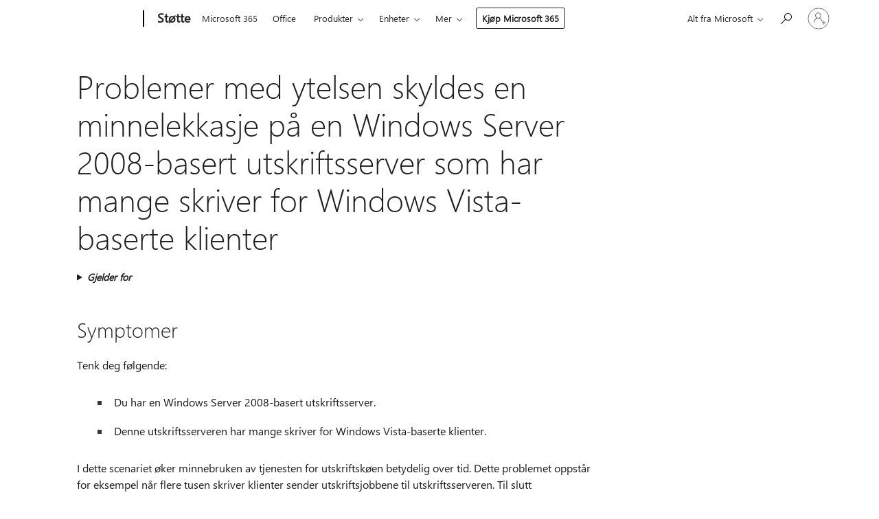

--- FILE ---
content_type: text/html; charset=utf-8
request_url: https://support.microsoft.com/nb-no/topic/problemer-med-ytelsen-skyldes-en-minnelekkasje-p%C3%A5-en-windows-server-2008-basert-utskriftsserver-som-har-mange-skriver-for-windows-vista-baserte-klienter-83d45d42-14a9-6e3f-4c78-4018a42c7d8e
body_size: 165644
content:

<!DOCTYPE html>
<html lang="nb-NO" dir="ltr">
<head>
	<meta charset="utf-8" />
	<meta name="viewport" content="width=device-width, initial-scale=1.0" />
	<title>Problemer med ytelsen skyldes en minnelekkasje p&#xE5; en Windows Server 2008-basert utskriftsserver som har mange skriver for Windows Vista-baserte klienter - St&#xF8;tte for Microsoft</title>
	
	
		<link rel="canonical" href="https://support.microsoft.com/nb-no/topic/problemer-med-ytelsen-skyldes-en-minnelekkasje-p%C3%A5-en-windows-server-2008-basert-utskriftsserver-som-har-mange-skriver-for-windows-vista-baserte-klienter-83d45d42-14a9-6e3f-4c78-4018a42c7d8e" />

			<link rel="alternate" hreflang="ar-SA" href="https://support.microsoft.com/ar-sa/topic/%D9%85%D8%B4%D8%A7%D9%83%D9%84-%D8%A7%D9%84%D8%A3%D8%AF%D8%A7%D8%A1-%D9%86%D8%A7%D8%AA%D8%AC%D8%A9-%D8%B9%D9%86-%D8%AA%D8%B3%D8%B1%D8%A8-%D9%84%D8%B0%D8%A7%D9%83%D8%B1%D8%A9-%D9%81%D9%8A-windows-server-2008-%D8%A5%D9%84%D9%89-%D8%AE%D8%A7%D8%AF%D9%85-%D8%B7%D8%A8%D8%A7%D8%B9%D8%A9-%D8%A7%D9%84%D8%B9%D8%AF%D9%8A%D8%AF-%D9%85%D9%86-%D8%A7%D9%84%D8%B9%D9%85%D9%84%D8%A7%D8%A1-%D8%A7%D9%84%D8%B7%D8%A7%D8%A8%D8%B9%D8%A7%D8%AA-%D8%A7%D9%84%D8%AA%D9%8A-%D8%AA%D8%B3%D8%AA%D9%86%D8%AF-%D8%A5%D9%84%D9%89-%D9%86%D8%B8%D8%A7%D9%85-%D8%A7%D9%84%D8%AA%D8%B4%D8%BA%D9%8A%D9%84-windows-vista-83d45d42-14a9-6e3f-4c78-4018a42c7d8e" />
			<link rel="alternate" hreflang="bg-BG" href="https://support.microsoft.com/bg-bg/topic/%D0%BF%D1%80%D0%BE%D0%B1%D0%BB%D0%B5%D0%BC%D0%B8-%D0%BF%D1%80%D0%B8%D1%87%D0%B8%D0%BD%D0%B5%D0%BD%D0%B8-%D0%BE%D1%82-%D0%B8%D0%B7%D1%82%D0%B8%D1%87%D0%B0%D0%BD%D0%B5-%D0%BD%D0%B0-%D0%BF%D0%B0%D0%BC%D0%B5%D1%82-%D0%BD%D0%B0-windows-server-2008-%D0%B1%D0%B0%D0%B7%D0%B8%D1%80%D0%B0%D0%BD%D0%B8-%D1%81%D1%8A%D1%80%D0%B2%D1%8A%D1%80-%D0%B7%D0%B0-%D0%BF%D0%B5%D1%87%D0%B0%D1%82-%D1%81-%D0%BC%D0%BD%D0%BE%D0%B3%D0%BE-%D0%BA%D0%BB%D0%B8%D0%B5%D0%BD%D1%82%D0%B8-%D0%BD%D0%B0-%D0%BF%D1%80%D0%B8%D0%BD%D1%82%D0%B5%D1%80-%D0%B1%D0%B0%D0%B7%D0%B8%D1%80%D0%B0%D0%BD-%D0%BD%D0%B0-windows-vista-83d45d42-14a9-6e3f-4c78-4018a42c7d8e" />
			<link rel="alternate" hreflang="cs-CZ" href="https://support.microsoft.com/cs-cz/topic/v%C3%BDkonnostn%C3%AD-probl%C3%A9my-jsou-zp%C5%AFsobeny-nevracen%C3%AD-pam%C4%9Bti-na-tiskov%C3%A9m-serveru-se-syst%C3%A9mem-windows-server-2008-kter%C3%BD-m%C3%A1-mnoho-klient%C5%AF-tisk%C3%A1rny-se-syst%C3%A9mem-windows-vista-83d45d42-14a9-6e3f-4c78-4018a42c7d8e" />
			<link rel="alternate" hreflang="de-DE" href="https://support.microsoft.com/de-de/topic/leistungsprobleme-werden-durch-einen-speicherverlust-auf-einem-windows-server-2008-basierten-druckserver-verursacht-viele-windows-vista-basierten-druckerclients-83d45d42-14a9-6e3f-4c78-4018a42c7d8e" />
			<link rel="alternate" hreflang="el-GR" href="https://support.microsoft.com/el-gr/topic/%CE%B6%CE%B7%CF%84%CE%AE%CE%BC%CE%B1%CF%84%CE%B1-%CE%B5%CF%80%CE%B9%CE%B4%CF%8C%CF%83%CE%B5%CF%89%CE%BD-%CF%80%CF%81%CE%BF%CE%BA%CE%B1%CE%BB%CE%BF%CF%8D%CE%BD%CF%84%CE%B1%CE%B9-%CE%B1%CF%80%CF%8C-%CE%B4%CE%B9%CE%B1%CF%81%CF%81%CE%BF%CE%AE-%CE%BC%CE%BD%CE%AE%CE%BC%CE%B7%CF%82-%CF%83%CE%B5-%CE%AD%CE%BD%CE%B1-%CE%B4%CE%B9%CE%B1%CE%BA%CE%BF%CE%BC%CE%B9%CF%83%CF%84%CE%AE-%CE%B5%CE%BA%CF%84%CF%8D%CF%80%CF%89%CF%83%CE%B7%CF%82-%CE%BC%CE%B5-windows-server-2008-%CF%80%CE%BF%CF%85-%CE%AD%CF%87%CE%B5%CE%B9-%CF%80%CE%BF%CE%BB%CE%BB%CE%BF%CF%8D%CF%82-%CF%85%CF%80%CE%BF%CE%BB%CE%BF%CE%B3%CE%B9%CF%83%CF%84%CE%AD%CF%82-%CF%80%CE%B5%CE%BB%CE%AC%CF%84%CE%B5%CF%82-%CE%BC%CE%B5-windows-vista-%CE%B5%CE%BA%CF%84%CF%85%CF%80%CF%89%CF%84%CE%AE-83d45d42-14a9-6e3f-4c78-4018a42c7d8e" />
			<link rel="alternate" hreflang="en-AU" href="https://support.microsoft.com/en-au/topic/performance-issues-are-caused-by-a-memory-leak-on-a-windows-server-2008-based-print-server-that-has-many-windows-vista-based-printer-clients-83d45d42-14a9-6e3f-4c78-4018a42c7d8e" />
			<link rel="alternate" hreflang="en-GB" href="https://support.microsoft.com/en-gb/topic/performance-issues-are-caused-by-a-memory-leak-on-a-windows-server-2008-based-print-server-that-has-many-windows-vista-based-printer-clients-83d45d42-14a9-6e3f-4c78-4018a42c7d8e" />
			<link rel="alternate" hreflang="en-US" href="https://support.microsoft.com/en-us/topic/performance-issues-are-caused-by-a-memory-leak-on-a-windows-server-2008-based-print-server-that-has-many-windows-vista-based-printer-clients-83d45d42-14a9-6e3f-4c78-4018a42c7d8e" />
			<link rel="alternate" hreflang="es-ES" href="https://support.microsoft.com/es-es/topic/problemas-de-rendimiento-son-causados-por-una-p%C3%A9rdida-de-memoria-en-un-servidor-de-impresi%C3%B3n-basado-en-windows-server-2008-que-tiene-muchos-clientes-de-impresora-basada-en-windows-vista-83d45d42-14a9-6e3f-4c78-4018a42c7d8e" />
			<link rel="alternate" hreflang="et-EE" href="https://support.microsoft.com/et-ee/topic/j%C3%B5udluse-probleemid-on-p%C3%B5hjustatud-m%C3%A4luleke-windows-server-2008-ga-prindi-serveris-kus-on-palju-printer-windows-vistaga-kliente-83d45d42-14a9-6e3f-4c78-4018a42c7d8e" />
			<link rel="alternate" hreflang="fr-FR" href="https://support.microsoft.com/fr-fr/topic/probl%C3%A8mes-de-performances-provoqu%C3%A9s-par-une-fuite-de-m%C3%A9moire-sur-un-serveur-d-impression-windows-server-2008-qui-a-de-nombreux-clients-d-imprimante-pour-windows-vista-83d45d42-14a9-6e3f-4c78-4018a42c7d8e" />
			<link rel="alternate" hreflang="id-ID" href="https://support.microsoft.com/id-id/topic/masalah-kinerja-yang-disebabkan-oleh-kebocoran-memori-di-windows-server-2008-berbasis-server-cetak-yang-memiliki-banyak-klien-berbasis-windows-vista-printer-83d45d42-14a9-6e3f-4c78-4018a42c7d8e" />
			<link rel="alternate" hreflang="it-IT" href="https://support.microsoft.com/it-it/topic/[base64]" />
			<link rel="alternate" hreflang="ja-JP" href="https://support.microsoft.com/ja-jp/topic/windows-vista-%E3%83%99%E3%83%BC%E3%82%B9%E3%81%AE%E3%83%97%E3%83%AA%E3%83%B3%E3%82%BF%E3%83%BC%E3%81%AE%E5%A4%9A%E3%81%8F%E3%81%AE%E3%82%AF%E3%83%A9%E3%82%A4%E3%82%A2%E3%83%B3%E3%83%88%E3%81%AB%E3%81%AF-windows-server-2008-%E3%83%99%E3%83%BC%E3%82%B9%E3%81%AE%E3%83%97%E3%83%AA%E3%83%B3%E3%83%88-%E3%82%B5%E3%83%BC%E3%83%90%E3%83%BC%E4%B8%8A%E3%81%AE%E3%83%A1%E3%83%A2%E3%83%AA-%E3%83%AA%E3%83%BC%E3%82%AF%E3%81%AB%E3%82%88%E3%82%8B%E3%83%91%E3%83%95%E3%82%A9%E3%83%BC%E3%83%9E%E3%83%B3%E3%82%B9%E3%81%AE%E5%95%8F%E9%A1%8C-83d45d42-14a9-6e3f-4c78-4018a42c7d8e" />
			<link rel="alternate" hreflang="ko-KR" href="https://support.microsoft.com/ko-kr/topic/%EB%A7%8E%EC%9D%80-%ED%94%84%EB%A6%B0%ED%84%B0-windows-vista-%EA%B8%B0%EB%B0%98-%ED%81%B4%EB%9D%BC%EC%9D%B4%EC%96%B8%ED%8A%B8%EC%97%90-%EC%9E%88%EB%8A%94-windows-server-2008-%EA%B8%B0%EB%B0%98-%EC%9D%B8%EC%87%84-%EC%84%9C%EB%B2%84%EC%97%90-%EB%A9%94%EB%AA%A8%EB%A6%AC-%EB%88%84%EC%88%98%EB%A1%9C-%EC%9D%B8%ED%95%B4-%EC%84%B1%EB%8A%A5-%EB%AC%B8%EC%A0%9C-83d45d42-14a9-6e3f-4c78-4018a42c7d8e" />
			<link rel="alternate" hreflang="nb-NO" href="https://support.microsoft.com/nb-no/topic/problemer-med-ytelsen-skyldes-en-minnelekkasje-p%C3%A5-en-windows-server-2008-basert-utskriftsserver-som-har-mange-skriver-for-windows-vista-baserte-klienter-83d45d42-14a9-6e3f-4c78-4018a42c7d8e" />
			<link rel="alternate" hreflang="nl-NL" href="https://support.microsoft.com/nl-nl/topic/problemen-worden-veroorzaakt-door-een-geheugenlek-op-een-windows-server-2008-afdrukserver-met-veel-clients-met-windows-vista-printerstuurprogramma-83d45d42-14a9-6e3f-4c78-4018a42c7d8e" />
			<link rel="alternate" hreflang="pl-PL" href="https://support.microsoft.com/pl-pl/topic/problemy-z-wydajno%C5%9Bci%C4%85-s%C4%85-spowodowane-przez-przeciek-pami%C4%99ci-na-serwerze-wydruku-systemu-windows-server-2008-na-kt%C3%B3ry-ma-wielu-klient%C3%B3w-opartych-na-systemie-windows-vista-drukarki-83d45d42-14a9-6e3f-4c78-4018a42c7d8e" />
			<link rel="alternate" hreflang="pt-BR" href="https://support.microsoft.com/pt-br/topic/problemas-de-desempenho-causados-por-um-vazamento-de-mem%C3%B3ria-em-um-servidor-de-impress%C3%A3o-baseado-no-windows-server-2008-que-possui-muitos-clientes-de-impressora-baseado-no-windows-vista-83d45d42-14a9-6e3f-4c78-4018a42c7d8e" />
			<link rel="alternate" hreflang="ro-RO" href="https://support.microsoft.com/ro-ro/topic/probleme-de-performan%C8%9B%C4%83-sunt-provocate-de-o-irosire-de-memorie-pe-un-server-bazat-pe-windows-server-2008-imprimare-care-are-mul%C8%9Bi-clien%C8%9Bi-imprimant%C4%83-bazate-pe-windows-vista-83d45d42-14a9-6e3f-4c78-4018a42c7d8e" />
			<link rel="alternate" hreflang="ru-RU" href="https://support.microsoft.com/ru-ru/topic/%D0%BF%D1%80%D0%BE%D0%B1%D0%BB%D0%B5%D0%BC%D1%8B-%D0%BF%D1%80%D0%BE%D0%B8%D0%B7%D0%B2%D0%BE%D0%B4%D0%B8%D1%82%D0%B5%D0%BB%D1%8C%D0%BD%D0%BE%D1%81%D1%82%D0%B8-%D0%B2%D1%8B%D0%B7%D0%B2%D0%B0%D0%BD%D0%BD%D1%8B%D0%B5-%D1%83%D1%82%D0%B5%D1%87%D0%BA%D0%B8-%D0%BF%D0%B0%D0%BC%D1%8F%D1%82%D0%B8-%D0%BD%D0%B0-%D1%81%D0%B5%D1%80%D0%B2%D0%B5%D1%80%D0%B5-%D0%BF%D0%B5%D1%87%D0%B0%D1%82%D0%B8-%D0%BF%D0%BE%D0%B4-%D1%83%D0%BF%D1%80%D0%B0%D0%B2%D0%BB%D0%B5%D0%BD%D0%B8%D0%B5%D0%BC-windows-server-2008-%D0%B5%D1%81%D1%82%D1%8C-%D0%BC%D0%BD%D0%BE%D0%B3%D0%BE-%D0%BA%D0%BB%D0%B8%D0%B5%D0%BD%D1%82%D0%BE%D0%B2-%D0%BF%D0%BE%D0%B4-%D1%83%D0%BF%D1%80%D0%B0%D0%B2%D0%BB%D0%B5%D0%BD%D0%B8%D0%B5%D0%BC-windows-vista-%D0%BF%D1%80%D0%B8%D0%BD%D1%82%D0%B5%D1%80%D0%B0-83d45d42-14a9-6e3f-4c78-4018a42c7d8e" />
			<link rel="alternate" hreflang="sk-SK" href="https://support.microsoft.com/sk-sk/topic/probl%C3%A9my-s-v%C3%BDkonom-sp%C3%B4sobuj%C3%BA-pretekanie-pam%C3%A4te-v-so-syst%C3%A9mom-windows-server-2008-tla%C4%8Dov%C3%BD-server-ktor%C3%BD-m%C3%A1-ve%C4%BEa-klientov-so-syst%C3%A9mom-windows-vista-tla%C4%8Diarne-83d45d42-14a9-6e3f-4c78-4018a42c7d8e" />
			<link rel="alternate" hreflang="th-TH" href="https://support.microsoft.com/th-th/topic/%E0%B8%9B%E0%B8%B1%E0%B8%8D%E0%B8%AB%E0%B8%B2%E0%B9%80%E0%B8%81%E0%B8%B5%E0%B9%88%E0%B8%A2%E0%B8%A7%E0%B8%81%E0%B8%B1%E0%B8%9A%E0%B8%9B%E0%B8%A3%E0%B8%B0%E0%B8%AA%E0%B8%B4%E0%B8%97%E0%B8%98%E0%B8%B4%E0%B8%A0%E0%B8%B2%E0%B8%9E%E0%B8%81%E0%B8%B2%E0%B8%A3%E0%B8%97%E0%B8%B3%E0%B8%87%E0%B8%B2%E0%B8%99%E0%B9%80%E0%B8%81%E0%B8%B4%E0%B8%94%E0%B8%82%E0%B8%B6%E0%B9%89%E0%B8%99%E0%B8%88%E0%B8%B2%E0%B8%81%E0%B8%81%E0%B8%B2%E0%B8%A3%E0%B8%A3%E0%B8%B1%E0%B9%88%E0%B8%A7%E0%B9%84%E0%B8%AB%E0%B8%A5%E0%B8%82%E0%B8%AD%E0%B8%87%E0%B8%AB%E0%B8%99%E0%B9%88%E0%B8%A7%E0%B8%A2%E0%B8%84%E0%B8%A7%E0%B8%B2%E0%B8%A1%E0%B8%88%E0%B8%B3%E0%B8%9A%E0%B8%99-windows-server-2008-%E0%B8%9A%E0%B8%99%E0%B9%80%E0%B8%8B%E0%B8%B4%E0%B8%A3%E0%B9%8C%E0%B8%9F%E0%B9%80%E0%B8%A7%E0%B8%AD%E0%B8%A3%E0%B9%8C%E0%B8%82%E0%B8%AD%E0%B8%87%E0%B9%80%E0%B8%84%E0%B8%A3%E0%B8%B7%E0%B9%88%E0%B8%AD%E0%B8%87%E0%B8%9E%E0%B8%B4%E0%B8%A1%E0%B8%9E%E0%B9%8C%E0%B8%97%E0%B8%B5%E0%B9%88%E0%B8%A1%E0%B8%B5%E0%B9%84%E0%B8%84%E0%B8%A5%E0%B9%80%E0%B8%AD%E0%B9%87%E0%B8%99%E0%B8%95%E0%B9%8C%E0%B8%82%E0%B8%AD%E0%B8%87%E0%B9%80%E0%B8%84%E0%B8%A3%E0%B8%B7%E0%B9%88%E0%B8%AD%E0%B8%87%E0%B8%9E%E0%B8%B4%E0%B8%A1%E0%B8%9E%E0%B9%8C%E0%B8%97%E0%B8%B5%E0%B9%88%E0%B9%83%E0%B8%8A%E0%B9%89-windows-vista-%E0%B8%A1%E0%B8%B2%E0%B8%81-83d45d42-14a9-6e3f-4c78-4018a42c7d8e" />
			<link rel="alternate" hreflang="tr-TR" href="https://support.microsoft.com/tr-tr/topic/bir%C3%A7ok-yaz%C4%B1c%C4%B1-windows-vista-tabanl%C4%B1-istemci-olan-bir-windows-server-2008-tabanl%C4%B1-yazd%C4%B1rma-sunucusundaki-bir-bellek-s%C4%B1z%C4%B1nt%C4%B1s%C4%B1-nedeniyle-performans-sorunlar%C4%B1-83d45d42-14a9-6e3f-4c78-4018a42c7d8e" />
			<link rel="alternate" hreflang="uk-UA" href="https://support.microsoft.com/uk-ua/topic/%D0%BF%D1%80%D0%BE%D0%B1%D0%BB%D0%B5%D0%BC%D0%B8-%D0%B2%D0%B8%D0%BA%D0%BB%D0%B8%D0%BA%D0%B0%D0%BD%D1%96-%D0%B2%D0%B8%D1%82%D1%96%D0%BA-%D0%BF%D0%B0%D0%BC-%D1%8F%D1%82%D1%96-%D0%BD%D0%B0-%D0%BF%D1%96%D0%B4-%D0%BA%D0%B5%D1%80%D1%83%D0%B2%D0%B0%D0%BD%D0%BD%D1%8F%D0%BC-windows-server-2008-%D0%B4%D1%80%D1%83%D0%BA%D1%83-%D1%81%D0%B5%D1%80%D0%B2%D0%B5%D1%80%D0%B0-%D1%8F%D0%BA%D0%B8%D0%B9-%D0%BC%D1%96%D1%81%D1%82%D0%B8%D1%82%D1%8C-%D0%B1%D0%B0%D0%B3%D0%B0%D1%82%D0%BE-%D0%BA%D0%BB%D1%96%D1%94%D0%BD%D1%82%D1%96%D0%B2-%D0%BD%D0%B0-%D0%BF%D1%80%D0%B8%D0%BD%D1%82%D0%B5%D1%80%D1%96-%D0%BF%D1%96%D0%B4-%D0%BA%D0%B5%D1%80%D1%83%D0%B2%D0%B0%D0%BD%D0%BD%D1%8F%D0%BC-windows-vista-83d45d42-14a9-6e3f-4c78-4018a42c7d8e" />
			<link rel="alternate" hreflang="zh-CN" href="https://support.microsoft.com/zh-cn/topic/%E7%94%B1%E5%85%B7%E6%9C%89%E8%AE%B8%E5%A4%9A%E5%9F%BA%E4%BA%8E-windows-vista-%E7%9A%84%E6%89%93%E5%8D%B0%E6%9C%BA%E5%AE%A2%E6%88%B7%E7%AB%AF%E5%9F%BA%E4%BA%8E-windows-server-2008-%E7%9A%84%E6%89%93%E5%8D%B0%E6%9C%8D%E5%8A%A1%E5%99%A8%E4%B8%8A%E7%9A%84%E5%86%85%E5%AD%98%E6%B3%84%E6%BC%8F%E5%AF%BC%E8%87%B4%E7%9A%84%E6%80%A7%E8%83%BD%E9%97%AE%E9%A2%98-83d45d42-14a9-6e3f-4c78-4018a42c7d8e" />
			<link rel="alternate" hreflang="zh-HK" href="https://support.microsoft.com/zh-hk/topic/%E6%95%88%E8%83%BD%E5%95%8F%E9%A1%8C%E6%89%80%E9%80%A0%E6%88%90%E7%9A%84%E8%A8%98%E6%86%B6%E9%AB%94%E9%81%BA%E6%BC%8F-windows-server-2008-%E5%9E%8B%E5%88%97%E5%8D%B0%E4%BC%BA%E6%9C%8D%E5%99%A8%E4%B8%8A%E6%9C%89%E8%A8%B1%E5%A4%9A%E7%9A%84-windows-vista-%E5%8D%B0%E8%A1%A8%E6%A9%9F%E7%94%A8%E6%88%B6%E7%AB%AF-83d45d42-14a9-6e3f-4c78-4018a42c7d8e" />
			<link rel="alternate" hreflang="zh-TW" href="https://support.microsoft.com/zh-tw/topic/%E6%95%88%E8%83%BD%E5%95%8F%E9%A1%8C%E6%89%80%E9%80%A0%E6%88%90%E7%9A%84%E8%A8%98%E6%86%B6%E9%AB%94%E9%81%BA%E6%BC%8F-windows-server-2008-%E5%9E%8B%E5%88%97%E5%8D%B0%E4%BC%BA%E6%9C%8D%E5%99%A8%E4%B8%8A%E6%9C%89%E8%A8%B1%E5%A4%9A%E7%9A%84-windows-vista-%E5%8D%B0%E8%A1%A8%E6%A9%9F%E7%94%A8%E6%88%B6%E7%AB%AF-83d45d42-14a9-6e3f-4c78-4018a42c7d8e" />
	<meta name="awa-articleGuid" content="83d45d42-14a9-6e3f-4c78-4018a42c7d8e" />
	
	<meta name="description" content="Retter en minnelekkasje som oppst&#xE5;r p&#xE5; en Windows Server 2008-basert utskriftsserver som betjener mange skriver for Windows Vista-baserte klienter. Utskriftsserveren svarer ikke, og brukerne f&#xE5;r en feilmelding i Windows Vista-basert skriver-klienter." />
	<meta name="firstPublishedDate" content="2017-02-13" />
	<meta name="lastPublishedDate" content="2021-12-19" />
	<meta name="commitId" content="13aa1e7d591a4915b7a5a3395cd0b9a5db4d4029" />
	<meta name="schemaName" content="ARTICLE" />
	<meta name="awa-schemaName" content="ARTICLE" />

	
	
	
	
	
	<meta name="search.description" content="Retter en minnelekkasje som oppst&#xE5;r p&#xE5; en Windows Server 2008-basert utskriftsserver som betjener mange skriver for Windows Vista-baserte klienter. Utskriftsserveren svarer ikke, og brukerne f&#xE5;r en feilmelding i Windows Vista-basert skriver-klienter." />
	<meta name="search.IsOfficeDoc" content="true" />
	
	
	
	
	<meta name="search.products" content="333f3bd9-9578-fda0-5919-4b8fa39524c3,f62ed778-6986-d76e-c007-40a28315ffbf,c2628421-ad67-7b37-cbb2-c1b1f4d4ffab,34f6fef7-35d2-ef78-7283-10ba9775651d,4a9fe6cd-8fb9-4481-20af-b805feca9c7b,cddeb3eb-1ea0-0870-5c35-3cf782493a3f,c5c603fd-204f-4b8a-f0fb-cc95767cb3a7,adc0290c-cf74-ece3-6c50-40b4b8ac2454" />
	
	
	
	<meta name="search.mkt" content="nb-NO" />

	<meta name="ms.product" content="333f3bd9-9578-fda0-5919-4b8fa39524c3,f62ed778-6986-d76e-c007-40a28315ffbf,c2628421-ad67-7b37-cbb2-c1b1f4d4ffab,34f6fef7-35d2-ef78-7283-10ba9775651d,4a9fe6cd-8fb9-4481-20af-b805feca9c7b,cddeb3eb-1ea0-0870-5c35-3cf782493a3f,c5c603fd-204f-4b8a-f0fb-cc95767cb3a7,adc0290c-cf74-ece3-6c50-40b4b8ac2454" />
	<meta name="ms.productName" content="Windows Server 2008 Standard,Windows Server 2008 Enterprise,Windows Server 2008 Datacenter,Windows Server 2008 Standard without Hyper-V,Windows Server 2008 Enterprise without Hyper-V,Windows Server 2008 Datacenter without Hyper-V,Windows Server 2008 for Itanium-Based Systems,Windows Server 2008 Web Edition" />
	<meta name="ms.lang" content="nb" />
	<meta name="ms.loc" content="NO" />
	<meta name="ms.ocpub.assetID" content="83d45d42-14a9-6e3f-4c78-4018a42c7d8e" />

	<meta name="awa-kb_id" content="951638" />
	<meta name="awa-isContactUsAllowed" content="false" />
	<meta name="awa-asst" content="83d45d42-14a9-6e3f-4c78-4018a42c7d8e" />
	<meta name="awa-pageType" content="Article" />
	



	


<meta name="awa-env" content="Production" />
<meta name="awa-market" content="nb-NO" />
<meta name="awa-contentlang" content="nb" />
<meta name="awa-userFlightingId" content="9de4536a-9dc3-495e-aad2-ec48e3f658a8" />
<meta name="awa-expid" content="P-R-1753027-1-1;P-R-1087983-1-1;P-E-1693585-2-3;P-E-1661482-2-3;P-E-1660511-C1-3;P-E-1656596-2-5;P-E-1551018-C1-8;P-E-1585233-2-3;P-E-1570667-C1-4;P-E-1560750-2-7;P-E-1554013-2-6;P-E-1536917-C1-5;P-E-1526785-C1-5;P-E-1260007-C1-3;P-E-1046152-C1-3;P-R-1545158-1-4;P-R-1426254-2-6;P-R-1392118-1-2;P-R-1245128-2-4;P-R-1235984-2-3;P-R-1211158-1-4;P-R-1150391-2-8;P-R-1150395-2-8;P-R-1150399-2-8;P-R-1150396-2-8;P-R-1150394-2-8;P-R-1150390-2-8;P-R-1150386-2-8;P-R-1146801-1-11;P-R-1141562-1-2;P-R-1141283-2-9;P-R-1136354-8-9;P-R-1119659-1-16;P-R-1119437-1-17;P-R-1116805-2-18;P-R-1116803-2-20;P-R-1114100-1-2;P-R-1100996-2-14;P-R-1096341-2-6;P-R-1088825-2-10;P-R-1089468-1-2;P-R-1085248-1-2;P-R-1072011-12-8;P-R-1033854-4-6;P-R-1029969-4-4;P-R-1020735-7-10;P-R-1018544-4-7;P-R-1009708-2-9;P-R-1005895-2-11;P-R-113175-4-7;P-R-110379-1-7;P-R-107838-1-7;P-R-106524-1-3;P-R-103787-2-5;P-R-101783-1-2;P-R-97577-1-5;P-R-97457-1-10;P-R-94390-1-2;P-R-94360-10-25;P-R-93416-1-3;P-R-90963-2-2;P-R-73296-2-15" />
<meta name="awa-irisId" />
<meta name="awa-origindatacenter" content="East US" />
<meta name="awa-variationid" content="ECS" />
<meta name="awa-prdct" content="office.com" />
<meta name="awa-stv" content="3.0.0-09ad8533cf0040dbd4a6c9c70c9689a2411c6a65&#x2B;09ad8533cf0040dbd4a6c9c70c9689a2411c6a65" />


 
	<meta name="awa-title" content="Problemer med ytelsen skyldes en minnelekkasje p&#xE5; en Windows Server 2008-basert utskriftsserver som har mange skriver for Windows Vista-baserte klienter - St&#xF8;tte for Microsoft" />
	
	<meta name="awa-selfHelpExp" content="railbanner_m365" />
	<meta name="awa-dataBoundary" content="WW" />

	<link rel="stylesheet" href="/css/fonts/site-fonts.css?v=XWcxZPSEmN3tnHWAVMOFsAlPJq7aug49fUGb8saTNjw" />
	<link rel="stylesheet" href="/css/glyphs/glyphs.css?v=VOnvhT441Pay0WAKH5gdcXXigXpiuNbaQcI9DgXyoDE" />

	

    <link rel="dns-prefetch" href="https://aadcdn.msftauth.net" />
    <link rel="preconnect" href="https://aadcdn.msftauth.net" crossorigin=&quot;anonymous&quot; />
    <link rel="dns-prefetch" href="https://browser.events.data.microsoft.com" />
    <link rel="preconnect" href="https://browser.events.data.microsoft.com" crossorigin=&quot;anonymous&quot; />
    <link rel="dns-prefetch" href="https://c.s-microsoft.com" />
    <link rel="preconnect" href="https://c.s-microsoft.com" crossorigin=&quot;anonymous&quot; />
    <link rel="dns-prefetch" href="https://img-prod-cms-rt-microsoft-com.akamaized.net" />
    <link rel="preconnect" href="https://img-prod-cms-rt-microsoft-com.akamaized.net" crossorigin=&quot;anonymous&quot; />
    <link rel="dns-prefetch" href="https://js.monitor.azure.com" />
    <link rel="preconnect" href="https://js.monitor.azure.com" crossorigin=&quot;anonymous&quot; />
    <link rel="dns-prefetch" href="https://logincdn.msauth.net" />
    <link rel="preconnect" href="https://logincdn.msauth.net" crossorigin=&quot;anonymous&quot; />
    <link rel="dns-prefetch" href="https://mem.gfx.ms" />
    <link rel="preconnect" href="https://mem.gfx.ms" crossorigin=&quot;anonymous&quot; />
    <link rel="dns-prefetch" href="https://www.microsoft.com" />
    <link rel="preconnect" href="https://www.microsoft.com" crossorigin=&quot;anonymous&quot; />


	<link rel="stylesheet" href="/css/Article/article.css?v=0L89BVeP4I_vlf3G71MrPYAXM1CtRPw6ZcJwIduUvCA" />
	
	<link rel="stylesheet" href="/css/SearchBox/search-box.css?v=bybwzGBajHicVXspVs540UfV0swW0vCbOmBjBryj9N4" />
	<link rel="stylesheet" href="/css/sitewide/articleCss-overwrite.css?v=D0lQRoIlvFHSQBRTb-gAQ5KkFe8B8NuSoliBjnT5xZ4" />
	
	
	<link rel="stylesheet" href="/css/MeControlCallout/teaching-callout.css?v=690pjf05o15fVEafEpUwgaF8vqVfOkp5wP1Jl9gE99U" />
	
	<noscript>
		<link rel="stylesheet" href="/css/Article/article.noscript.css?v=88-vV8vIkcKpimEKjULkqpt8CxdXf5avAeGxsHgVOO0" />
	</noscript>

	<link rel="stylesheet" href="/css/promotionbanner/promotion-banner.css?v=cAmflE3c6Gw7niTOiMPEie9MY87yDE2mSl3DO7_jZRI" media="none" onload="this.media=&#x27;all&#x27;" /><noscript><link href="/css/promotionbanner/promotion-banner.css?v=cAmflE3c6Gw7niTOiMPEie9MY87yDE2mSl3DO7_jZRI" rel="stylesheet"></noscript>
	
	<link rel="stylesheet" href="/css/ArticleSupportBridge/article-support-bridge.css?v=R_P0TJvD9HoRHQBEdvBR1WhNn7dSbvOYWmVA9taxbpM" media="none" onload="this.media=&#x27;all&#x27;" /><noscript><link href="/css/ArticleSupportBridge/article-support-bridge.css?v=R_P0TJvD9HoRHQBEdvBR1WhNn7dSbvOYWmVA9taxbpM" rel="stylesheet"></noscript>
	<link rel="stylesheet" href="/css/StickyFeedback/sticky-feedback.css?v=cMfNdAUue7NxZUj3dIt_v5DIuzmw9ohJW109iXQpWnI" media="none" onload="this.media=&#x27;all&#x27;" /><noscript><link href="/css/StickyFeedback/sticky-feedback.css?v=cMfNdAUue7NxZUj3dIt_v5DIuzmw9ohJW109iXQpWnI" rel="stylesheet"></noscript>
	<link rel="stylesheet" href="/css/feedback/feedback.css?v=Rkcw_yfLWOMtOcWOljMOiZgymMcrG0GDpo4Lf-TUzPo" media="none" onload="this.media=&#x27;all&#x27;" /><noscript><link href="/css/feedback/feedback.css?v=Rkcw_yfLWOMtOcWOljMOiZgymMcrG0GDpo4Lf-TUzPo" rel="stylesheet"></noscript>
	
	

	<link rel="apple-touch-icon" sizes="180x180" href="/apple-touch-icon.png">
<link rel="icon" type="image/png" sizes="32x32" href="/favicon-32x32.png">
<link rel="icon" type="image/png" sizes="16x16" href="/favicon-16x16.png">


	
        <link rel="stylesheet" href="https://www.microsoft.com/onerfstatics/marketingsites-wcus-prod/west-european/shell/_scrf/css/themes=default.device=uplevel_web_pc/63-57d110/c9-be0100/a6-e969ef/43-9f2e7c/82-8b5456/a0-5d3913/4f-460e79/ae-f1ac0c?ver=2.0&amp;_cf=02242021_3231" type="text/css" media="all" />
    

	
	
	<script type="text/javascript">
		var OOGlobal = {
			BaseDomain: location.protocol + "//" + location.host,
			Culture: "nb-NO",
			Language: "nb",
			LCID: "1044",
			IsAuthenticated: "False",
			WebAppUrl: "https://office.com/start",
			GUID: "83d45d42-14a9-6e3f-4c78-4018a42c7d8e",
			Platform: navigator.platform,
			MixOembedUrl: "https://mix.office.com/oembed/",
			MixWatchUrl: "https://mix.office.com/watch/"
		};
	</script>

	
		


<script type="text/javascript">
	(function () {
		var creativeReady = false;
		var isSilentSignInComplete = false;
		var authInfo = {
			authType: "None",
			puid: "",
			tenantId: "",
			isAdult: true
			};

		var renderPromotion = function (dataBoundary) {
			if (creativeReady && isSilentSignInComplete) {
				window.UcsCreative.renderTemplate({
					partnerId: "7bb7e07d-3e57-4ee3-b78f-26a4292b841a",
					shouldSetUcsMuid: true,
					dataBoundary: dataBoundary,
					attributes: {
						placement: "88000534",
						locale: "nb-no",
						country: "no",
						scs_ecsFlightId: "P-R-1753027-1;P-R-1087983-1;P-E-1693585-2;P-E-1661482-2;P-E-1660511-C1;P-E-1656596-2;P-E-1551018-C1;P-E-1585233-2;P-E-1570667-C1;P-E-1560750-2;P-E-1554013-2;P-E-1536917-C1;P-E-1526785-C1;P-E-1260007-C1;P-E-1046152-C1;P-R-1545158-1;P-R-1426254-2;P-R-1392118-1;P-R-1245128-2;P-R-1235984-2;P-R-1211158-1;P-R-1150391-2;P-R-1150395-2;P-R-1150399-2;P-R-1150396-2;P-R-1150394-2;P-R-1150390-2;P-R-1150386-2;P-R-1146801-1;P-R-1141562-1;P-R-1141283-2;P-R-1136354-8;P-R-1119659-1;P-R-1119437-1;P-R-1116805-2;P-R-1116803-2;P-R-1114100-1;P-R-1100996-2;P-R-1096341-2;P-R-1088825-2;P-R-1089468-1;P-R-1085248-1;P-R-1072011-12;P-R-1033854-4;P-R-1029969-4;P-R-1020735-7;P-R-1018544-4;P-R-1009708-2;P-R-1005895-2;P-R-113175-4;P-R-110379-1;P-R-107838-1;P-R-106524-1;P-R-103787-2;P-R-101783-1;P-R-97577-1;P-R-97457-1;P-R-94390-1;P-R-94360-10;P-R-93416-1;P-R-90963-2;P-R-73296-2",
						SCS_promotionCategory: "uhfbuybutton;railbanner_m365",
						articleType: "railbanner_m365",
						operatingSystem: "Mac",
						authType: authInfo.authType,
						PUID: authInfo.puid,
						TenantId: authInfo.tenantId,
                        TOPT: "",
                        AdditionalBannerId: "ucsRailInlineContainer",
					}
				});
			}
		};

		window.document.addEventListener('ucsCreativeRendered', function () {
			if (typeof window.initPromotionLogger !== 'undefined') {
				window.initPromotionLogger();
			}
		});

		window.document.addEventListener('ucsCreativeReady', function () {
			creativeReady = true;
			renderPromotion("WW");
		});

		if (!isSilentSignInComplete) {
			window.document.addEventListener('silentSignInComplete', function (event) {
				if (event.detail && event.detail.puid) {
					authInfo.isAdult = event.detail.isAdult;
					authInfo.authType = event.detail.authType;
					authInfo.puid = event.detail.puid;
					authInfo.tenantId = event.detail.account.tenantId;
				}

				isSilentSignInComplete = true;
				renderPromotion(event.detail.dataBoundary);
			});
		}
	})();
</script>

<script type="text/javascript" defer src="/lib/ucs/dist/ucsCreativeService.js?v=RNwXI4r6IRH1mrd2dPPGZEYOQnUcs8HAddnyceXlw88"></script>
	

	<script>
		if (window.location.search) {
			var params = new URLSearchParams(window.location.search);
			if (params.has('action') && params.get('action') === 'download'){
				params.delete('action');
			}

			history.replaceState({}, '', window.location.pathname + (params.toString() ? '?' + params.toString() : ''));
		}
	</script>


</head>
<body class="supCont ocArticle">
	<div id="ocBodyWrapper">
		

		<div class="ucsUhfContainer"></div>

		
            <div id="headerArea" class="uhf"  data-m='{"cN":"headerArea","cT":"Area_coreuiArea","id":"a1Body","sN":1,"aN":"Body"}'>
                <div id="headerRegion"      data-region-key="headerregion" data-m='{"cN":"headerRegion","cT":"Region_coreui-region","id":"r1a1","sN":1,"aN":"a1"}' >

    <div  id="headerUniversalHeader" data-m='{"cN":"headerUniversalHeader","cT":"Module_coreui-universalheader","id":"m1r1a1","sN":1,"aN":"r1a1"}'  data-module-id="Category|headerRegion|coreui-region|headerUniversalHeader|coreui-universalheader">
        






        <a id="uhfSkipToMain" class="m-skip-to-main" href="javascript:void(0)" data-href="#supArticleContent" tabindex="0" data-m='{"cN":"Skip to content_nonnav","id":"nn1m1r1a1","sN":1,"aN":"m1r1a1"}'>G&#229; til hovedinnhold</a>


<header class="c-uhfh context-uhf no-js c-sgl-stck c-category-header " itemscope="itemscope" data-header-footprint="/SMCConvergence/ContextualHeader-Site, fromService: True"   data-magict="true"   itemtype="http://schema.org/Organization">
    <div class="theme-light js-global-head f-closed  global-head-cont" data-m='{"cN":"Universal Header_cont","cT":"Container","id":"c2m1r1a1","sN":2,"aN":"m1r1a1"}'>
        <div class="c-uhfh-gcontainer-st">
            <button type="button" class="c-action-trigger c-glyph glyph-global-nav-button" aria-label="All Microsoft expand to see list of Microsoft products and services" initialState-label="All Microsoft expand to see list of Microsoft products and services" toggleState-label="Close All Microsoft list" aria-expanded="false" data-m='{"cN":"Mobile menu button_nonnav","id":"nn1c2m1r1a1","sN":1,"aN":"c2m1r1a1"}'></button>
            <button type="button" class="c-action-trigger c-glyph glyph-arrow-htmllegacy c-close-search" aria-label="Lukk s&#248;k" aria-expanded="false" data-m='{"cN":"Close Search_nonnav","id":"nn2c2m1r1a1","sN":2,"aN":"c2m1r1a1"}'></button>
                    <a id="uhfLogo" class="c-logo c-sgl-stk-uhfLogo" itemprop="url" href="https://www.microsoft.com" aria-label="Microsoft" data-m='{"cN":"GlobalNav_Logo_cont","cT":"Container","id":"c3c2m1r1a1","sN":3,"aN":"c2m1r1a1"}'>
                        <img alt="" itemprop="logo" class="c-image" src="https://uhf.microsoft.com/images/microsoft/RE1Mu3b.png" role="presentation" aria-hidden="true" />
                        <span itemprop="name" role="presentation" aria-hidden="true">Microsoft</span>
                    </a>
            <div class="f-mobile-title">
                <button type="button" class="c-action-trigger c-glyph glyph-chevron-left" aria-label="Se flere menyalternativer" data-m='{"cN":"Mobile back button_nonnav","id":"nn4c2m1r1a1","sN":4,"aN":"c2m1r1a1"}'></button>
                <span data-global-title="Microsofts startside" class="js-mobile-title">St&#248;tte</span>
                <button type="button" class="c-action-trigger c-glyph glyph-chevron-right" aria-label="Se flere menyalternativer" data-m='{"cN":"Mobile forward button_nonnav","id":"nn5c2m1r1a1","sN":5,"aN":"c2m1r1a1"}'></button>
            </div>
                    <div class="c-show-pipe x-hidden-vp-mobile-st">
                        <a id="uhfCatLogo" class="c-logo c-cat-logo" href="https://support.microsoft.com/nb-no" aria-label="St&#248;tte" itemprop="url" data-m='{"cN":"CatNav_Støtte_nav","id":"n6c2m1r1a1","sN":6,"aN":"c2m1r1a1"}'>
                                <span>St&#248;tte</span>
                        </a>
                    </div>
                <div class="cat-logo-button-cont x-hidden">
                        <button type="button" id="uhfCatLogoButton" class="c-cat-logo-button x-hidden" aria-expanded="false" aria-label="St&#248;tte" data-m='{"cN":"Støtte_nonnav","id":"nn7c2m1r1a1","sN":7,"aN":"c2m1r1a1"}'>
                            St&#248;tte
                        </button>
                </div>



                    <nav id="uhf-g-nav" aria-label="Hurtigmeny" class="c-uhfh-gnav" data-m='{"cN":"Category nav_cont","cT":"Container","id":"c8c2m1r1a1","sN":8,"aN":"c2m1r1a1"}'>
            <ul class="js-paddle-items">
                    <li class="single-link js-nav-menu x-hidden-none-mobile-vp uhf-menu-item">
                        <a class="c-uhf-nav-link" href="https://support.microsoft.com/nb-no" data-m='{"cN":"CatNav_Hjem_nav","id":"n1c8c2m1r1a1","sN":1,"aN":"c8c2m1r1a1"}' > Hjem </a>
                    </li>
                                        <li class="single-link js-nav-menu uhf-menu-item">
                            <a id="c-shellmenu_0" class="c-uhf-nav-link" href="https://www.microsoft.com/microsoft-365?ocid=cmmttvzgpuy" data-m='{"id":"n2c8c2m1r1a1","sN":2,"aN":"c8c2m1r1a1"}'>Microsoft 365</a>
                        </li>
                        <li class="single-link js-nav-menu uhf-menu-item">
                            <a id="c-shellmenu_1" class="c-uhf-nav-link" href="https://www.microsoft.com/microsoft-365/microsoft-office?ocid=cmml7tr0rib" data-m='{"id":"n3c8c2m1r1a1","sN":3,"aN":"c8c2m1r1a1"}'>Office</a>
                        </li>
                        <li class="nested-menu uhf-menu-item">
                            <div class="c-uhf-menu js-nav-menu">
                                <button type="button" id="c-shellmenu_2"  aria-expanded="false" data-m='{"id":"nn4c8c2m1r1a1","sN":4,"aN":"c8c2m1r1a1"}'>Produkter</button>

                                <ul class="" data-class-idn="" aria-hidden="true" data-m='{"cT":"Container","id":"c5c8c2m1r1a1","sN":5,"aN":"c8c2m1r1a1"}'>
        <li class="js-nav-menu single-link" data-m='{"cT":"Container","id":"c1c5c8c2m1r1a1","sN":1,"aN":"c5c8c2m1r1a1"}'>
            <a id="c-shellmenu_3" class="js-subm-uhf-nav-link" href="https://support.microsoft.com/nb-no/microsoft-365" data-m='{"id":"n1c1c5c8c2m1r1a1","sN":1,"aN":"c1c5c8c2m1r1a1"}'>Microsoft 365</a>
            
        </li>
        <li class="js-nav-menu single-link" data-m='{"cT":"Container","id":"c2c5c8c2m1r1a1","sN":2,"aN":"c5c8c2m1r1a1"}'>
            <a id="c-shellmenu_4" class="js-subm-uhf-nav-link" href="https://support.microsoft.com/nb-no/outlook" data-m='{"id":"n1c2c5c8c2m1r1a1","sN":1,"aN":"c2c5c8c2m1r1a1"}'>Outlook</a>
            
        </li>
        <li class="js-nav-menu single-link" data-m='{"cT":"Container","id":"c3c5c8c2m1r1a1","sN":3,"aN":"c5c8c2m1r1a1"}'>
            <a id="c-shellmenu_5" class="js-subm-uhf-nav-link" href="https://support.microsoft.com/nb-no/teams" data-m='{"id":"n1c3c5c8c2m1r1a1","sN":1,"aN":"c3c5c8c2m1r1a1"}'>Microsoft Teams</a>
            
        </li>
        <li class="js-nav-menu single-link" data-m='{"cT":"Container","id":"c4c5c8c2m1r1a1","sN":4,"aN":"c5c8c2m1r1a1"}'>
            <a id="c-shellmenu_6" class="js-subm-uhf-nav-link" href="https://support.microsoft.com/nb-no/onedrive" data-m='{"id":"n1c4c5c8c2m1r1a1","sN":1,"aN":"c4c5c8c2m1r1a1"}'>OneDrive</a>
            
        </li>
        <li class="js-nav-menu single-link" data-m='{"cT":"Container","id":"c5c5c8c2m1r1a1","sN":5,"aN":"c5c8c2m1r1a1"}'>
            <a id="c-shellmenu_7" class="js-subm-uhf-nav-link" href="https://support.microsoft.com/nb-no/microsoft-copilot" data-m='{"id":"n1c5c5c8c2m1r1a1","sN":1,"aN":"c5c5c8c2m1r1a1"}'>Microsoft Copilot</a>
            
        </li>
        <li class="js-nav-menu single-link" data-m='{"cT":"Container","id":"c6c5c8c2m1r1a1","sN":6,"aN":"c5c8c2m1r1a1"}'>
            <a id="c-shellmenu_8" class="js-subm-uhf-nav-link" href="https://support.microsoft.com/nb-no/onenote" data-m='{"id":"n1c6c5c8c2m1r1a1","sN":1,"aN":"c6c5c8c2m1r1a1"}'>OneNote</a>
            
        </li>
        <li class="js-nav-menu single-link" data-m='{"cT":"Container","id":"c7c5c8c2m1r1a1","sN":7,"aN":"c5c8c2m1r1a1"}'>
            <a id="c-shellmenu_9" class="js-subm-uhf-nav-link" href="https://support.microsoft.com/nb-no/windows" data-m='{"id":"n1c7c5c8c2m1r1a1","sN":1,"aN":"c7c5c8c2m1r1a1"}'>Windows</a>
            
        </li>
        <li class="js-nav-menu single-link" data-m='{"cT":"Container","id":"c8c5c8c2m1r1a1","sN":8,"aN":"c5c8c2m1r1a1"}'>
            <a id="c-shellmenu_10" class="js-subm-uhf-nav-link" href="https://support.microsoft.com/nb-no/all-products" data-m='{"id":"n1c8c5c8c2m1r1a1","sN":1,"aN":"c8c5c8c2m1r1a1"}'>mer...</a>
            
        </li>
                                                    
                                </ul>
                            </div>
                        </li>                        <li class="nested-menu uhf-menu-item">
                            <div class="c-uhf-menu js-nav-menu">
                                <button type="button" id="c-shellmenu_11"  aria-expanded="false" data-m='{"id":"nn6c8c2m1r1a1","sN":6,"aN":"c8c2m1r1a1"}'>Enheter</button>

                                <ul class="" data-class-idn="" aria-hidden="true" data-m='{"cT":"Container","id":"c7c8c2m1r1a1","sN":7,"aN":"c8c2m1r1a1"}'>
        <li class="js-nav-menu single-link" data-m='{"cT":"Container","id":"c1c7c8c2m1r1a1","sN":1,"aN":"c7c8c2m1r1a1"}'>
            <a id="c-shellmenu_12" class="js-subm-uhf-nav-link" href="https://support.microsoft.com/nb-no/surface" data-m='{"id":"n1c1c7c8c2m1r1a1","sN":1,"aN":"c1c7c8c2m1r1a1"}'>Surface</a>
            
        </li>
        <li class="js-nav-menu single-link" data-m='{"cT":"Container","id":"c2c7c8c2m1r1a1","sN":2,"aN":"c7c8c2m1r1a1"}'>
            <a id="c-shellmenu_13" class="js-subm-uhf-nav-link" href="https://support.microsoft.com/nb-no/pc-accessories" data-m='{"id":"n1c2c7c8c2m1r1a1","sN":1,"aN":"c2c7c8c2m1r1a1"}'>PC-tilbeh&#248;r</a>
            
        </li>
        <li class="js-nav-menu single-link" data-m='{"cT":"Container","id":"c3c7c8c2m1r1a1","sN":3,"aN":"c7c8c2m1r1a1"}'>
            <a id="c-shellmenu_14" class="js-subm-uhf-nav-link" href="https://support.xbox.com/" data-m='{"id":"n1c3c7c8c2m1r1a1","sN":1,"aN":"c3c7c8c2m1r1a1"}'>Xbox</a>
            
        </li>
        <li class="js-nav-menu single-link" data-m='{"cT":"Container","id":"c4c7c8c2m1r1a1","sN":4,"aN":"c7c8c2m1r1a1"}'>
            <a id="c-shellmenu_15" class="js-subm-uhf-nav-link" href="https://support.xbox.com/help/games-apps/my-games-apps/all-about-pc-gaming" data-m='{"id":"n1c4c7c8c2m1r1a1","sN":1,"aN":"c4c7c8c2m1r1a1"}'>PC-spill</a>
            
        </li>
        <li class="js-nav-menu single-link" data-m='{"cT":"Container","id":"c5c7c8c2m1r1a1","sN":5,"aN":"c7c8c2m1r1a1"}'>
            <a id="c-shellmenu_16" class="js-subm-uhf-nav-link" href="https://docs.microsoft.com/hololens/" data-m='{"id":"n1c5c7c8c2m1r1a1","sN":1,"aN":"c5c7c8c2m1r1a1"}'>HoloLens</a>
            
        </li>
        <li class="js-nav-menu single-link" data-m='{"cT":"Container","id":"c6c7c8c2m1r1a1","sN":6,"aN":"c7c8c2m1r1a1"}'>
            <a id="c-shellmenu_17" class="js-subm-uhf-nav-link" href="https://learn.microsoft.com/surface-hub/" data-m='{"id":"n1c6c7c8c2m1r1a1","sN":1,"aN":"c6c7c8c2m1r1a1"}'>Surface Hub</a>
            
        </li>
        <li class="js-nav-menu single-link" data-m='{"cT":"Container","id":"c7c7c8c2m1r1a1","sN":7,"aN":"c7c8c2m1r1a1"}'>
            <a id="c-shellmenu_18" class="js-subm-uhf-nav-link" href="https://support.microsoft.com/nb-no/warranty" data-m='{"id":"n1c7c7c8c2m1r1a1","sN":1,"aN":"c7c7c8c2m1r1a1"}'>Maskinvaregaranti</a>
            
        </li>
                                                    
                                </ul>
                            </div>
                        </li>                        <li class="nested-menu uhf-menu-item">
                            <div class="c-uhf-menu js-nav-menu">
                                <button type="button" id="c-shellmenu_19"  aria-expanded="false" data-m='{"id":"nn8c8c2m1r1a1","sN":8,"aN":"c8c2m1r1a1"}'>Konto &amp; fakturering</button>

                                <ul class="" data-class-idn="" aria-hidden="true" data-m='{"cT":"Container","id":"c9c8c2m1r1a1","sN":9,"aN":"c8c2m1r1a1"}'>
        <li class="js-nav-menu single-link" data-m='{"cT":"Container","id":"c1c9c8c2m1r1a1","sN":1,"aN":"c9c8c2m1r1a1"}'>
            <a id="c-shellmenu_20" class="js-subm-uhf-nav-link" href="https://support.microsoft.com/nb-no/account" data-m='{"id":"n1c1c9c8c2m1r1a1","sN":1,"aN":"c1c9c8c2m1r1a1"}'>Konto</a>
            
        </li>
        <li class="js-nav-menu single-link" data-m='{"cT":"Container","id":"c2c9c8c2m1r1a1","sN":2,"aN":"c9c8c2m1r1a1"}'>
            <a id="c-shellmenu_21" class="js-subm-uhf-nav-link" href="https://support.microsoft.com/nb-no/microsoft-store-and-billing" data-m='{"id":"n1c2c9c8c2m1r1a1","sN":1,"aN":"c2c9c8c2m1r1a1"}'>Microsoft Store og fakturering</a>
            
        </li>
                                                    
                                </ul>
                            </div>
                        </li>                        <li class="nested-menu uhf-menu-item">
                            <div class="c-uhf-menu js-nav-menu">
                                <button type="button" id="c-shellmenu_22"  aria-expanded="false" data-m='{"id":"nn10c8c2m1r1a1","sN":10,"aN":"c8c2m1r1a1"}'>Ressurser</button>

                                <ul class="" data-class-idn="" aria-hidden="true" data-m='{"cT":"Container","id":"c11c8c2m1r1a1","sN":11,"aN":"c8c2m1r1a1"}'>
        <li class="js-nav-menu single-link" data-m='{"cT":"Container","id":"c1c11c8c2m1r1a1","sN":1,"aN":"c11c8c2m1r1a1"}'>
            <a id="c-shellmenu_23" class="js-subm-uhf-nav-link" href="https://support.microsoft.com/nb-no/whats-new" data-m='{"id":"n1c1c11c8c2m1r1a1","sN":1,"aN":"c1c11c8c2m1r1a1"}'>Nyheter</a>
            
        </li>
        <li class="js-nav-menu single-link" data-m='{"cT":"Container","id":"c2c11c8c2m1r1a1","sN":2,"aN":"c11c8c2m1r1a1"}'>
            <a id="c-shellmenu_24" class="js-subm-uhf-nav-link" href="https://answers.microsoft.com/lang" data-m='{"id":"n1c2c11c8c2m1r1a1","sN":1,"aN":"c2c11c8c2m1r1a1"}'>Fellesskapsforum</a>
            
        </li>
        <li class="js-nav-menu single-link" data-m='{"cT":"Container","id":"c3c11c8c2m1r1a1","sN":3,"aN":"c11c8c2m1r1a1"}'>
            <a id="c-shellmenu_25" class="js-subm-uhf-nav-link" href="https://portal.office.com/AdminPortal#/support" data-m='{"id":"n1c3c11c8c2m1r1a1","sN":1,"aN":"c3c11c8c2m1r1a1"}'>Microsoft 365-administratorer</a>
            
        </li>
        <li class="js-nav-menu single-link" data-m='{"cT":"Container","id":"c4c11c8c2m1r1a1","sN":4,"aN":"c11c8c2m1r1a1"}'>
            <a id="c-shellmenu_26" class="js-subm-uhf-nav-link" href="https://go.microsoft.com/fwlink/?linkid=2224585" data-m='{"id":"n1c4c11c8c2m1r1a1","sN":1,"aN":"c4c11c8c2m1r1a1"}'>Portal for sm&#229; bedrifter</a>
            
        </li>
        <li class="js-nav-menu single-link" data-m='{"cT":"Container","id":"c5c11c8c2m1r1a1","sN":5,"aN":"c11c8c2m1r1a1"}'>
            <a id="c-shellmenu_27" class="js-subm-uhf-nav-link" href="https://developer.microsoft.com/" data-m='{"id":"n1c5c11c8c2m1r1a1","sN":1,"aN":"c5c11c8c2m1r1a1"}'>Utvikler</a>
            
        </li>
        <li class="js-nav-menu single-link" data-m='{"cT":"Container","id":"c6c11c8c2m1r1a1","sN":6,"aN":"c11c8c2m1r1a1"}'>
            <a id="c-shellmenu_28" class="js-subm-uhf-nav-link" href="https://support.microsoft.com/nb-no/education" data-m='{"id":"n1c6c11c8c2m1r1a1","sN":1,"aN":"c6c11c8c2m1r1a1"}'>Utdanning</a>
            
        </li>
        <li class="js-nav-menu single-link" data-m='{"cT":"Container","id":"c7c11c8c2m1r1a1","sN":7,"aN":"c11c8c2m1r1a1"}'>
            <a id="c-shellmenu_29" class="js-subm-uhf-nav-link" href="https://www.microsoft.com/reportascam/" data-m='{"id":"n1c7c11c8c2m1r1a1","sN":1,"aN":"c7c11c8c2m1r1a1"}'>Rapporter en kundest&#248;ttesvindel</a>
            
        </li>
        <li class="js-nav-menu single-link" data-m='{"cT":"Container","id":"c8c11c8c2m1r1a1","sN":8,"aN":"c11c8c2m1r1a1"}'>
            <a id="c-shellmenu_30" class="js-subm-uhf-nav-link" href="https://support.microsoft.com/nb-no/surface/cbc47825-19b9-4786-8088-eb9963d780d3" data-m='{"id":"n1c8c11c8c2m1r1a1","sN":1,"aN":"c8c11c8c2m1r1a1"}'>Produktsikkerhet</a>
            
        </li>
                                                    
                                </ul>
                            </div>
                        </li>

                <li id="overflow-menu" class="overflow-menu x-hidden uhf-menu-item">
                        <div class="c-uhf-menu js-nav-menu">
        <button data-m='{"pid":"Mer","id":"nn12c8c2m1r1a1","sN":12,"aN":"c8c2m1r1a1"}' type="button" aria-label="Mer" aria-expanded="false">Mer</button>
        <ul id="overflow-menu-list" aria-hidden="true" class="overflow-menu-list">
        </ul>
    </div>

                </li>
                                    <li class="single-link js-nav-menu" id="c-uhf-nav-cta">
                        <a id="buyInstallButton" class="c-uhf-nav-link" href="https://go.microsoft.com/fwlink/?linkid=849747" data-m='{"cN":"CatNav_cta_Kjøp Microsoft 365_nav","id":"n13c8c2m1r1a1","sN":13,"aN":"c8c2m1r1a1"}'>Kj&#248;p Microsoft 365</a>
                    </li>
            </ul>
            
        </nav>


            <div class="c-uhfh-actions" data-m='{"cN":"Header actions_cont","cT":"Container","id":"c9c2m1r1a1","sN":9,"aN":"c2m1r1a1"}'>
                <div class="wf-menu">        <nav id="uhf-c-nav" aria-label="Alt fra Microsoft-meny" data-m='{"cN":"GlobalNav_cont","cT":"Container","id":"c1c9c2m1r1a1","sN":1,"aN":"c9c2m1r1a1"}'>
            <ul class="js-paddle-items">
                <li>
                    <div class="c-uhf-menu js-nav-menu">
                        <button type="button" class="c-button-logo all-ms-nav" aria-expanded="false" data-m='{"cN":"GlobalNav_More_nonnav","id":"nn1c1c9c2m1r1a1","sN":1,"aN":"c1c9c2m1r1a1"}'> <span>Alt fra Microsoft</span></button>
                        <ul class="f-multi-column f-multi-column-6" aria-hidden="true" data-m='{"cN":"More_cont","cT":"Container","id":"c2c1c9c2m1r1a1","sN":2,"aN":"c1c9c2m1r1a1"}'>
                                    <li class="c-w0-contr">
            <h2 class="c-uhf-sronly">Global</h2>
            <ul class="c-w0">
        <li class="js-nav-menu single-link" data-m='{"cN":"M365_cont","cT":"Container","id":"c1c2c1c9c2m1r1a1","sN":1,"aN":"c2c1c9c2m1r1a1"}'>
            <a id="shellmenu_31" class="js-subm-uhf-nav-link" href="https://www.microsoft.com/nb-no/microsoft-365" data-m='{"cN":"W0Nav_M365_nav","id":"n1c1c2c1c9c2m1r1a1","sN":1,"aN":"c1c2c1c9c2m1r1a1"}'>Microsoft 365</a>
            
        </li>
        <li class="js-nav-menu single-link" data-m='{"cN":"Teams_cont","cT":"Container","id":"c2c2c1c9c2m1r1a1","sN":2,"aN":"c2c1c9c2m1r1a1"}'>
            <a id="l0_Teams" class="js-subm-uhf-nav-link" href="https://www.microsoft.com/nb-no/microsoft-teams/group-chat-software" data-m='{"cN":"W0Nav_Teams_nav","id":"n1c2c2c1c9c2m1r1a1","sN":1,"aN":"c2c2c1c9c2m1r1a1"}'>Teams</a>
            
        </li>
        <li class="js-nav-menu single-link" data-m='{"cN":"Copilot_cont","cT":"Container","id":"c3c2c1c9c2m1r1a1","sN":3,"aN":"c2c1c9c2m1r1a1"}'>
            <a id="shellmenu_33" class="js-subm-uhf-nav-link" href="https://copilot.microsoft.com/" data-m='{"cN":"W0Nav_Copilot_nav","id":"n1c3c2c1c9c2m1r1a1","sN":1,"aN":"c3c2c1c9c2m1r1a1"}'>Copilot</a>
            
        </li>
        <li class="js-nav-menu single-link" data-m='{"cN":"Windows_cont","cT":"Container","id":"c4c2c1c9c2m1r1a1","sN":4,"aN":"c2c1c9c2m1r1a1"}'>
            <a id="shellmenu_34" class="js-subm-uhf-nav-link" href="https://www.microsoft.com/nb-no/windows/" data-m='{"cN":"W0Nav_Windows_nav","id":"n1c4c2c1c9c2m1r1a1","sN":1,"aN":"c4c2c1c9c2m1r1a1"}'>Windows</a>
            
        </li>
        <li class="js-nav-menu single-link" data-m='{"cN":"Surface_cont","cT":"Container","id":"c5c2c1c9c2m1r1a1","sN":5,"aN":"c2c1c9c2m1r1a1"}'>
            <a id="shellmenu_35" class="js-subm-uhf-nav-link" href="https://www.microsoft.com/surface" data-m='{"cN":"W0Nav_Surface_nav","id":"n1c5c2c1c9c2m1r1a1","sN":1,"aN":"c5c2c1c9c2m1r1a1"}'>Surface</a>
            
        </li>
        <li class="js-nav-menu single-link" data-m='{"cN":"Xbox_cont","cT":"Container","id":"c6c2c1c9c2m1r1a1","sN":6,"aN":"c2c1c9c2m1r1a1"}'>
            <a id="shellmenu_36" class="js-subm-uhf-nav-link" href="https://www.xbox.com/" data-m='{"cN":"W0Nav_Xbox_nav","id":"n1c6c2c1c9c2m1r1a1","sN":1,"aN":"c6c2c1c9c2m1r1a1"}'>Xbox</a>
            
        </li>
        <li class="js-nav-menu single-link" data-m='{"cN":"Deals_cont","cT":"Container","id":"c7c2c1c9c2m1r1a1","sN":7,"aN":"c2c1c9c2m1r1a1"}'>
            <a id="shellmenu_37" class="js-subm-uhf-nav-link" href="https://www.microsoft.com/nb-no/store/b/sale?icid=TopNavDealsSale" data-m='{"cN":"W0Nav_Deals_nav","id":"n1c7c2c1c9c2m1r1a1","sN":1,"aN":"c7c2c1c9c2m1r1a1"}'>Spesialtilbud</a>
            
        </li>
        <li class="js-nav-menu single-link" data-m='{"cN":"Small Business_cont","cT":"Container","id":"c8c2c1c9c2m1r1a1","sN":8,"aN":"c2c1c9c2m1r1a1"}'>
            <a id="l0_SmallBusiness" class="js-subm-uhf-nav-link" href="https://www.microsoft.com/nb-no/store/b/business" data-m='{"cN":"W0Nav_Small Business_nav","id":"n1c8c2c1c9c2m1r1a1","sN":1,"aN":"c8c2c1c9c2m1r1a1"}'>Liten bedrift</a>
            
        </li>
        <li class="js-nav-menu single-link" data-m='{"cN":"Support_cont","cT":"Container","id":"c9c2c1c9c2m1r1a1","sN":9,"aN":"c2c1c9c2m1r1a1"}'>
            <a id="l1_support" class="js-subm-uhf-nav-link" href="https://support.microsoft.com/nb-no" data-m='{"cN":"W0Nav_Support_nav","id":"n1c9c2c1c9c2m1r1a1","sN":1,"aN":"c9c2c1c9c2m1r1a1"}'>Kundest&#248;tte</a>
            
        </li>
            </ul>
        </li>

<li class="f-sub-menu js-nav-menu nested-menu" data-m='{"cT":"Container","id":"c10c2c1c9c2m1r1a1","sN":10,"aN":"c2c1c9c2m1r1a1"}'>

    <span id="uhf-navspn-shellmenu_41-span" style="display:none"   f-multi-parent="true" aria-expanded="false" data-m='{"id":"nn1c10c2c1c9c2m1r1a1","sN":1,"aN":"c10c2c1c9c2m1r1a1"}'>Programvare</span>
    <button id="uhf-navbtn-shellmenu_41-button" type="button"   f-multi-parent="true" aria-expanded="false" data-m='{"id":"nn2c10c2c1c9c2m1r1a1","sN":2,"aN":"c10c2c1c9c2m1r1a1"}'>Programvare</button>
    <ul aria-hidden="true" aria-labelledby="uhf-navspn-shellmenu_41-span">
        <li class="js-nav-menu single-link" data-m='{"cN":"More_Software_WindowsApps_cont","cT":"Container","id":"c3c10c2c1c9c2m1r1a1","sN":3,"aN":"c10c2c1c9c2m1r1a1"}'>
            <a id="shellmenu_42" class="js-subm-uhf-nav-link" href="https://apps.microsoft.com/home" data-m='{"cN":"GlobalNav_More_Software_WindowsApps_nav","id":"n1c3c10c2c1c9c2m1r1a1","sN":1,"aN":"c3c10c2c1c9c2m1r1a1"}'>Windows-apper </a>
            
        </li>
        <li class="js-nav-menu single-link" data-m='{"cN":"More_Software_OneDrive_cont","cT":"Container","id":"c4c10c2c1c9c2m1r1a1","sN":4,"aN":"c10c2c1c9c2m1r1a1"}'>
            <a id="shellmenu_43" class="js-subm-uhf-nav-link" href="https://www.microsoft.com/nb-no/microsoft-365/onedrive/online-cloud-storage" data-m='{"cN":"GlobalNav_More_Software_OneDrive_nav","id":"n1c4c10c2c1c9c2m1r1a1","sN":1,"aN":"c4c10c2c1c9c2m1r1a1"}'>OneDrive</a>
            
        </li>
        <li class="js-nav-menu single-link" data-m='{"cN":"More_Software_Outlook_cont","cT":"Container","id":"c5c10c2c1c9c2m1r1a1","sN":5,"aN":"c10c2c1c9c2m1r1a1"}'>
            <a id="shellmenu_44" class="js-subm-uhf-nav-link" href="https://www.microsoft.com/nb-no/microsoft-365/outlook/email-and-calendar-software-microsoft-outlook" data-m='{"cN":"GlobalNav_More_Software_Outlook_nav","id":"n1c5c10c2c1c9c2m1r1a1","sN":1,"aN":"c5c10c2c1c9c2m1r1a1"}'>Outlook</a>
            
        </li>
        <li class="js-nav-menu single-link" data-m='{"cN":"More_Software_Skype_cont","cT":"Container","id":"c6c10c2c1c9c2m1r1a1","sN":6,"aN":"c10c2c1c9c2m1r1a1"}'>
            <a id="shellmenu_45" class="js-subm-uhf-nav-link" href="https://support.microsoft.com/nb-no/office/flytte-fra-skype-til-microsoft-teams-gratis-3c0caa26-d9db-4179-bcb3-930ae2c87570?icid=DSM_All_Skype" data-m='{"cN":"GlobalNav_More_Software_Skype_nav","id":"n1c6c10c2c1c9c2m1r1a1","sN":1,"aN":"c6c10c2c1c9c2m1r1a1"}'>Overgang fra Skype til Teams</a>
            
        </li>
        <li class="js-nav-menu single-link" data-m='{"cN":"More_Software_OneNote_cont","cT":"Container","id":"c7c10c2c1c9c2m1r1a1","sN":7,"aN":"c10c2c1c9c2m1r1a1"}'>
            <a id="shellmenu_46" class="js-subm-uhf-nav-link" href="https://www.microsoft.com/nb-no/microsoft-365/onenote/digital-note-taking-app" data-m='{"cN":"GlobalNav_More_Software_OneNote_nav","id":"n1c7c10c2c1c9c2m1r1a1","sN":1,"aN":"c7c10c2c1c9c2m1r1a1"}'>OneNote</a>
            
        </li>
        <li class="js-nav-menu single-link" data-m='{"cN":"More_Software_Microsoft Teams_cont","cT":"Container","id":"c8c10c2c1c9c2m1r1a1","sN":8,"aN":"c10c2c1c9c2m1r1a1"}'>
            <a id="shellmenu_47" class="js-subm-uhf-nav-link" href="https://www.microsoft.com/nb-no/microsoft-teams/group-chat-software" data-m='{"cN":"GlobalNav_More_Software_Microsoft Teams_nav","id":"n1c8c10c2c1c9c2m1r1a1","sN":1,"aN":"c8c10c2c1c9c2m1r1a1"}'>Microsoft Teams</a>
            
        </li>
    </ul>
    
</li>
<li class="f-sub-menu js-nav-menu nested-menu" data-m='{"cN":"PCsAndDevices_cont","cT":"Container","id":"c11c2c1c9c2m1r1a1","sN":11,"aN":"c2c1c9c2m1r1a1"}'>

    <span id="uhf-navspn-shellmenu_48-span" style="display:none"   f-multi-parent="true" aria-expanded="false" data-m='{"cN":"GlobalNav_PCsAndDevices_nonnav","id":"nn1c11c2c1c9c2m1r1a1","sN":1,"aN":"c11c2c1c9c2m1r1a1"}'>PCer og enheter</span>
    <button id="uhf-navbtn-shellmenu_48-button" type="button"   f-multi-parent="true" aria-expanded="false" data-m='{"cN":"GlobalNav_PCsAndDevices_nonnav","id":"nn2c11c2c1c9c2m1r1a1","sN":2,"aN":"c11c2c1c9c2m1r1a1"}'>PCer og enheter</button>
    <ul aria-hidden="true" aria-labelledby="uhf-navspn-shellmenu_48-span">
        <li class="js-nav-menu single-link" data-m='{"cN":"More_PCsAndDevices_ShopXbox_cont","cT":"Container","id":"c3c11c2c1c9c2m1r1a1","sN":3,"aN":"c11c2c1c9c2m1r1a1"}'>
            <a id="shellmenu_49" class="js-subm-uhf-nav-link" href="https://www.microsoft.com/nb-no/store/b/xbox?icid=CNavDevicesXbox" data-m='{"cN":"GlobalNav_More_PCsAndDevices_ShopXbox_nav","id":"n1c3c11c2c1c9c2m1r1a1","sN":1,"aN":"c3c11c2c1c9c2m1r1a1"}'>Kj&#248;p Xbox</a>
            
        </li>
        <li class="js-nav-menu single-link" data-m='{"cN":"More_PCsAndDevices_Accessories_cont","cT":"Container","id":"c4c11c2c1c9c2m1r1a1","sN":4,"aN":"c11c2c1c9c2m1r1a1"}'>
            <a id="shellmenu_50" class="js-subm-uhf-nav-link" href="https://www.microsoft.com/nb-no/store/b/accessories?icid=CNavDevicesAccessories" data-m='{"cN":"GlobalNav_More_PCsAndDevices_Accessories_nav","id":"n1c4c11c2c1c9c2m1r1a1","sN":1,"aN":"c4c11c2c1c9c2m1r1a1"}'>Tilbeh&#248;r</a>
            
        </li>
    </ul>
    
</li>
<li class="f-sub-menu js-nav-menu nested-menu" data-m='{"cT":"Container","id":"c12c2c1c9c2m1r1a1","sN":12,"aN":"c2c1c9c2m1r1a1"}'>

    <span id="uhf-navspn-shellmenu_51-span" style="display:none"   f-multi-parent="true" aria-expanded="false" data-m='{"id":"nn1c12c2c1c9c2m1r1a1","sN":1,"aN":"c12c2c1c9c2m1r1a1"}'>Underholdning</span>
    <button id="uhf-navbtn-shellmenu_51-button" type="button"   f-multi-parent="true" aria-expanded="false" data-m='{"id":"nn2c12c2c1c9c2m1r1a1","sN":2,"aN":"c12c2c1c9c2m1r1a1"}'>Underholdning</button>
    <ul aria-hidden="true" aria-labelledby="uhf-navspn-shellmenu_51-span">
        <li class="js-nav-menu single-link" data-m='{"cN":"More_Entertainment_XboxGamePassUltimate_cont","cT":"Container","id":"c3c12c2c1c9c2m1r1a1","sN":3,"aN":"c12c2c1c9c2m1r1a1"}'>
            <a id="shellmenu_52" class="js-subm-uhf-nav-link" href="https://www.xbox.com/nb-no/games/store/xbox-game-pass-ultimate/cfq7ttc0khs0?icid=DSM_All_XboxGamePassUltimate" data-m='{"cN":"GlobalNav_More_Entertainment_XboxGamePassUltimate_nav","id":"n1c3c12c2c1c9c2m1r1a1","sN":1,"aN":"c3c12c2c1c9c2m1r1a1"}'>Xbox Game Pass Ultimate</a>
            
        </li>
        <li class="js-nav-menu single-link" data-m='{"cN":"More_Entertainment_XboxGames_cont","cT":"Container","id":"c4c12c2c1c9c2m1r1a1","sN":4,"aN":"c12c2c1c9c2m1r1a1"}'>
            <a id="shellmenu_53" class="js-subm-uhf-nav-link" href="https://www.microsoft.com/nb-no/store/top-paid/games/xbox" data-m='{"cN":"GlobalNav_More_Entertainment_XboxGames_nav","id":"n1c4c12c2c1c9c2m1r1a1","sN":1,"aN":"c4c12c2c1c9c2m1r1a1"}'>Xbox og spill</a>
            
        </li>
        <li class="js-nav-menu single-link" data-m='{"cN":"More_Entertainment_PCGames_cont","cT":"Container","id":"c5c12c2c1c9c2m1r1a1","sN":5,"aN":"c12c2c1c9c2m1r1a1"}'>
            <a id="shellmenu_54" class="js-subm-uhf-nav-link" href="https://apps.microsoft.com/games" data-m='{"cN":"GlobalNav_More_Entertainment_PCGames_nav","id":"n1c5c12c2c1c9c2m1r1a1","sN":1,"aN":"c5c12c2c1c9c2m1r1a1"}'>PC-spill</a>
            
        </li>
    </ul>
    
</li>
<li class="f-sub-menu js-nav-menu nested-menu" data-m='{"cT":"Container","id":"c13c2c1c9c2m1r1a1","sN":13,"aN":"c2c1c9c2m1r1a1"}'>

    <span id="uhf-navspn-shellmenu_55-span" style="display:none"   f-multi-parent="true" aria-expanded="false" data-m='{"id":"nn1c13c2c1c9c2m1r1a1","sN":1,"aN":"c13c2c1c9c2m1r1a1"}'>Bedrift</span>
    <button id="uhf-navbtn-shellmenu_55-button" type="button"   f-multi-parent="true" aria-expanded="false" data-m='{"id":"nn2c13c2c1c9c2m1r1a1","sN":2,"aN":"c13c2c1c9c2m1r1a1"}'>Bedrift</button>
    <ul aria-hidden="true" aria-labelledby="uhf-navspn-shellmenu_55-span">
        <li class="js-nav-menu single-link" data-m='{"cN":"More_Business_AI_cont","cT":"Container","id":"c3c13c2c1c9c2m1r1a1","sN":3,"aN":"c13c2c1c9c2m1r1a1"}'>
            <a id="shellmenu_56" class="js-subm-uhf-nav-link" href="https://www.microsoft.com/nb-no/ai?icid=DSM_All_AI" data-m='{"cN":"GlobalNav_More_Business_AI_nav","id":"n1c3c13c2c1c9c2m1r1a1","sN":1,"aN":"c3c13c2c1c9c2m1r1a1"}'>Microsoft kunstig intelligens</a>
            
        </li>
        <li class="js-nav-menu single-link" data-m='{"cN":"More_Business_Microsoft Security_cont","cT":"Container","id":"c4c13c2c1c9c2m1r1a1","sN":4,"aN":"c13c2c1c9c2m1r1a1"}'>
            <a id="shellmenu_57" class="js-subm-uhf-nav-link" href="https://www.microsoft.com/nb-no/security" data-m='{"cN":"GlobalNav_More_Business_Microsoft Security_nav","id":"n1c4c13c2c1c9c2m1r1a1","sN":1,"aN":"c4c13c2c1c9c2m1r1a1"}'>Microsoft Sikkerhet</a>
            
        </li>
        <li class="js-nav-menu single-link" data-m='{"cN":"More_DeveloperAndIT_Azure_cont","cT":"Container","id":"c5c13c2c1c9c2m1r1a1","sN":5,"aN":"c13c2c1c9c2m1r1a1"}'>
            <a id="shellmenu_58" class="js-subm-uhf-nav-link" href="https://azure.microsoft.com/" data-m='{"cN":"GlobalNav_More_DeveloperAndIT_Azure_nav","id":"n1c5c13c2c1c9c2m1r1a1","sN":1,"aN":"c5c13c2c1c9c2m1r1a1"}'>Azure</a>
            
        </li>
        <li class="js-nav-menu single-link" data-m='{"cN":"More_Business_MicrosoftDynamics365_cont","cT":"Container","id":"c6c13c2c1c9c2m1r1a1","sN":6,"aN":"c13c2c1c9c2m1r1a1"}'>
            <a id="shellmenu_59" class="js-subm-uhf-nav-link" href="https://www.microsoft.com/nb-no/dynamics-365" data-m='{"cN":"GlobalNav_More_Business_MicrosoftDynamics365_nav","id":"n1c6c13c2c1c9c2m1r1a1","sN":1,"aN":"c6c13c2c1c9c2m1r1a1"}'>Dynamics 365</a>
            
        </li>
        <li class="js-nav-menu single-link" data-m='{"cN":"More_Business_Microsoft365forbusiness_cont","cT":"Container","id":"c7c13c2c1c9c2m1r1a1","sN":7,"aN":"c13c2c1c9c2m1r1a1"}'>
            <a id="shellmenu_60" class="js-subm-uhf-nav-link" href="https://www.microsoft.com/nb-no/microsoft-365/business" data-m='{"cN":"GlobalNav_More_Business_Microsoft365forbusiness_nav","id":"n1c7c13c2c1c9c2m1r1a1","sN":1,"aN":"c7c13c2c1c9c2m1r1a1"}'>Microsoft 365 for bedrifter</a>
            
        </li>
        <li class="js-nav-menu single-link" data-m='{"cN":"More_Business_MicrosoftPowerPlatform_cont","cT":"Container","id":"c8c13c2c1c9c2m1r1a1","sN":8,"aN":"c13c2c1c9c2m1r1a1"}'>
            <a id="shellmenu_61" class="js-subm-uhf-nav-link" href="https://www.microsoft.com/nb-no/power-platform" data-m='{"cN":"GlobalNav_More_Business_MicrosoftPowerPlatform_nav","id":"n1c8c13c2c1c9c2m1r1a1","sN":1,"aN":"c8c13c2c1c9c2m1r1a1"}'>Microsoft Power Platform</a>
            
        </li>
        <li class="js-nav-menu single-link" data-m='{"cN":"More_Business_Windows365_cont","cT":"Container","id":"c9c13c2c1c9c2m1r1a1","sN":9,"aN":"c13c2c1c9c2m1r1a1"}'>
            <a id="shellmenu_62" class="js-subm-uhf-nav-link" href="https://www.microsoft.com/nb-no/windows-365" data-m='{"cN":"GlobalNav_More_Business_Windows365_nav","id":"n1c9c13c2c1c9c2m1r1a1","sN":1,"aN":"c9c13c2c1c9c2m1r1a1"}'>Windows 365</a>
            
        </li>
    </ul>
    
</li>
<li class="f-sub-menu js-nav-menu nested-menu" data-m='{"cT":"Container","id":"c14c2c1c9c2m1r1a1","sN":14,"aN":"c2c1c9c2m1r1a1"}'>

    <span id="uhf-navspn-shellmenu_63-span" style="display:none"   f-multi-parent="true" aria-expanded="false" data-m='{"id":"nn1c14c2c1c9c2m1r1a1","sN":1,"aN":"c14c2c1c9c2m1r1a1"}'>Utvikler og IT
</span>
    <button id="uhf-navbtn-shellmenu_63-button" type="button"   f-multi-parent="true" aria-expanded="false" data-m='{"id":"nn2c14c2c1c9c2m1r1a1","sN":2,"aN":"c14c2c1c9c2m1r1a1"}'>Utvikler og IT
</button>
    <ul aria-hidden="true" aria-labelledby="uhf-navspn-shellmenu_63-span">
        <li class="js-nav-menu single-link" data-m='{"cN":"More_DeveloperAndIT_MicrosoftDeveloper_cont","cT":"Container","id":"c3c14c2c1c9c2m1r1a1","sN":3,"aN":"c14c2c1c9c2m1r1a1"}'>
            <a id="shellmenu_64" class="js-subm-uhf-nav-link" href="https://developer.microsoft.com/en-us/?icid=DSM_All_Developper" data-m='{"cN":"GlobalNav_More_DeveloperAndIT_MicrosoftDeveloper_nav","id":"n1c3c14c2c1c9c2m1r1a1","sN":1,"aN":"c3c14c2c1c9c2m1r1a1"}'>Microsoft Developer</a>
            
        </li>
        <li class="js-nav-menu single-link" data-m='{"cN":"More_DeveloperAndIT_MicrosoftLearn_cont","cT":"Container","id":"c4c14c2c1c9c2m1r1a1","sN":4,"aN":"c14c2c1c9c2m1r1a1"}'>
            <a id="shellmenu_65" class="js-subm-uhf-nav-link" href="https://learn.microsoft.com/" data-m='{"cN":"GlobalNav_More_DeveloperAndIT_MicrosoftLearn_nav","id":"n1c4c14c2c1c9c2m1r1a1","sN":1,"aN":"c4c14c2c1c9c2m1r1a1"}'>Microsoft Learn</a>
            
        </li>
        <li class="js-nav-menu single-link" data-m='{"cN":"More_DeveloperAndIT_SupportForAIMarketplaceApps_cont","cT":"Container","id":"c5c14c2c1c9c2m1r1a1","sN":5,"aN":"c14c2c1c9c2m1r1a1"}'>
            <a id="shellmenu_66" class="js-subm-uhf-nav-link" href="https://www.microsoft.com/software-development-companies/offers-benefits/isv-success?icid=DSM_All_SupportAIMarketplace&amp;ocid=cmm3atxvn98" data-m='{"cN":"GlobalNav_More_DeveloperAndIT_SupportForAIMarketplaceApps_nav","id":"n1c5c14c2c1c9c2m1r1a1","sN":1,"aN":"c5c14c2c1c9c2m1r1a1"}'>St&#248;tte for KI-apper p&#229; markedsplassen</a>
            
        </li>
        <li class="js-nav-menu single-link" data-m='{"cN":"More_DeveloperAndIT_MicrosoftTechCommunity_cont","cT":"Container","id":"c6c14c2c1c9c2m1r1a1","sN":6,"aN":"c14c2c1c9c2m1r1a1"}'>
            <a id="shellmenu_67" class="js-subm-uhf-nav-link" href="https://techcommunity.microsoft.com/" data-m='{"cN":"GlobalNav_More_DeveloperAndIT_MicrosoftTechCommunity_nav","id":"n1c6c14c2c1c9c2m1r1a1","sN":1,"aN":"c6c14c2c1c9c2m1r1a1"}'>Microsoft Tech-fellesskap</a>
            
        </li>
        <li class="js-nav-menu single-link" data-m='{"cN":"More_DeveloperAndIT_Marketplace_cont","cT":"Container","id":"c7c14c2c1c9c2m1r1a1","sN":7,"aN":"c14c2c1c9c2m1r1a1"}'>
            <a id="shellmenu_68" class="js-subm-uhf-nav-link" href="https://marketplace.microsoft.com?icid=DSM_All_Marketplace&amp;ocid=cmm3atxvn98" data-m='{"cN":"GlobalNav_More_DeveloperAndIT_Marketplace_nav","id":"n1c7c14c2c1c9c2m1r1a1","sN":1,"aN":"c7c14c2c1c9c2m1r1a1"}'>Microsoft Marketplace</a>
            
        </li>
        <li class="js-nav-menu single-link" data-m='{"cN":"More_DeveloperAndIT_VisualStudio_cont","cT":"Container","id":"c8c14c2c1c9c2m1r1a1","sN":8,"aN":"c14c2c1c9c2m1r1a1"}'>
            <a id="shellmenu_69" class="js-subm-uhf-nav-link" href="https://visualstudio.microsoft.com/" data-m='{"cN":"GlobalNav_More_DeveloperAndIT_VisualStudio_nav","id":"n1c8c14c2c1c9c2m1r1a1","sN":1,"aN":"c8c14c2c1c9c2m1r1a1"}'>Visual Studio</a>
            
        </li>
        <li class="js-nav-menu single-link" data-m='{"cN":"More_DeveloperAndIT_MarketplaceRewards_cont","cT":"Container","id":"c9c14c2c1c9c2m1r1a1","sN":9,"aN":"c14c2c1c9c2m1r1a1"}'>
            <a id="shellmenu_70" class="js-subm-uhf-nav-link" href="https://www.microsoft.com/software-development-companies/offers-benefits/marketplace-rewards?icid=DSM_All_MarketplaceRewards&amp;ocid=cmm3atxvn98" data-m='{"cN":"GlobalNav_More_DeveloperAndIT_MarketplaceRewards_nav","id":"n1c9c14c2c1c9c2m1r1a1","sN":1,"aN":"c9c14c2c1c9c2m1r1a1"}'>Marketplace Rewards</a>
            
        </li>
    </ul>
    
</li>
<li class="f-sub-menu js-nav-menu nested-menu" data-m='{"cT":"Container","id":"c15c2c1c9c2m1r1a1","sN":15,"aN":"c2c1c9c2m1r1a1"}'>

    <span id="uhf-navspn-shellmenu_71-span" style="display:none"   f-multi-parent="true" aria-expanded="false" data-m='{"id":"nn1c15c2c1c9c2m1r1a1","sN":1,"aN":"c15c2c1c9c2m1r1a1"}'>Annen</span>
    <button id="uhf-navbtn-shellmenu_71-button" type="button"   f-multi-parent="true" aria-expanded="false" data-m='{"id":"nn2c15c2c1c9c2m1r1a1","sN":2,"aN":"c15c2c1c9c2m1r1a1"}'>Annen</button>
    <ul aria-hidden="true" aria-labelledby="uhf-navspn-shellmenu_71-span">
        <li class="js-nav-menu single-link" data-m='{"cN":"More_Other_Microsoft Rewards_cont","cT":"Container","id":"c3c15c2c1c9c2m1r1a1","sN":3,"aN":"c15c2c1c9c2m1r1a1"}'>
            <a id="shellmenu_72" class="js-subm-uhf-nav-link" href="https://www.microsoft.com/rewards" data-m='{"cN":"GlobalNav_More_Other_Microsoft Rewards_nav","id":"n1c3c15c2c1c9c2m1r1a1","sN":1,"aN":"c3c15c2c1c9c2m1r1a1"}'>Microsoft Rewards </a>
            
        </li>
        <li class="js-nav-menu single-link" data-m='{"cN":"More_Other_FreeDownloadsAndSecurity_cont","cT":"Container","id":"c4c15c2c1c9c2m1r1a1","sN":4,"aN":"c15c2c1c9c2m1r1a1"}'>
            <a id="shellmenu_73" class="js-subm-uhf-nav-link" href="https://www.microsoft.com/nb-no/download" data-m='{"cN":"GlobalNav_More_Other_FreeDownloadsAndSecurity_nav","id":"n1c4c15c2c1c9c2m1r1a1","sN":1,"aN":"c4c15c2c1c9c2m1r1a1"}'>Gratis nedlastinger og sikkerhet</a>
            
        </li>
        <li class="js-nav-menu single-link" data-m='{"cN":"More_Other_Education_cont","cT":"Container","id":"c5c15c2c1c9c2m1r1a1","sN":5,"aN":"c15c2c1c9c2m1r1a1"}'>
            <a id="shellmenu_74" class="js-subm-uhf-nav-link" href="https://www.microsoft.com/nb-no/education?icid=CNavMSCOML0_Studentsandeducation" data-m='{"cN":"GlobalNav_More_Other_Education_nav","id":"n1c5c15c2c1c9c2m1r1a1","sN":1,"aN":"c5c15c2c1c9c2m1r1a1"}'>Utdanning</a>
            
        </li>
        <li class="js-nav-menu single-link" data-m='{"cN":"More_Other_GiftCards_cont","cT":"Container","id":"c6c15c2c1c9c2m1r1a1","sN":6,"aN":"c15c2c1c9c2m1r1a1"}'>
            <a id="shellmenu_75" class="js-subm-uhf-nav-link" href="https://www.microsoft.com/nb-no/store/b/gift-cards" data-m='{"cN":"GlobalNav_More_Other_GiftCards_nav","id":"n1c6c15c2c1c9c2m1r1a1","sN":1,"aN":"c6c15c2c1c9c2m1r1a1"}'>Gavekort</a>
            
        </li>
        <li class="js-nav-menu single-link" data-m='{"cN":"More_Other_Licensing_cont","cT":"Container","id":"c7c15c2c1c9c2m1r1a1","sN":7,"aN":"c15c2c1c9c2m1r1a1"}'>
            <a id="Licensing" class="js-subm-uhf-nav-link" href="https://www.microsoft.com/licensing/" data-m='{"cN":"GlobalNav_More_Other_Licensing_nav","id":"n1c7c15c2c1c9c2m1r1a1","sN":1,"aN":"c7c15c2c1c9c2m1r1a1"}'>Lisensiering</a>
            
        </li>
    </ul>
    
</li>
                                                            <li class="f-multi-column-info">
                                    <a data-m='{"id":"n16c2c1c9c2m1r1a1","sN":16,"aN":"c2c1c9c2m1r1a1"}' href="https://www.microsoft.com/nb-no/sitemap" aria-label="" class="c-glyph">Vis omr&#229;dekart</a>
                                </li>
                            
                        </ul>
                    </div>
                </li>
            </ul>
        </nav>
</div>
                            <form class="c-search" autocomplete="off" id="searchForm" name="searchForm" role="search" action="/nb-no/Search/results" method="GET" data-seAutoSuggest='{"isAutosuggestDisabled":false,"queryParams":{"market":"nb-no","clientId":"7F27B536-CF6B-4C65-8638-A0F8CBDFCA65","sources":"Microsoft-Terms,Iris-Products,DCatAll-Products","filter":"+ClientType:StoreWeb","counts":"5,1,5"},"familyNames":{"Apps":"App","Books":"Bok","Bundles":"Pakke","Devices":"Enhet","Fees":"Fee","Games":"Spill","MusicAlbums":"Album","MusicTracks":"Sang","MusicVideos":"Video","MusicArtists":"Artist","OperatingSystem":"Operativsystem","Software":"Programvare","Movies":"Film","TV":"TV","CSV":"Gavekort","VideoActor":"Skuespiller"}}' data-seautosuggestapi="https://www.microsoft.com/msstoreapiprod/api/autosuggest" data-m='{"cN":"GlobalNav_Search_cont","cT":"Container","id":"c3c1c9c2m1r1a1","sN":3,"aN":"c1c9c2m1r1a1"}' aria-expanded="false">
                                <input  id="cli_shellHeaderSearchInput" aria-label="S&#248;k utvidet" aria-expanded="false" aria-controls="universal-header-search-auto-suggest-transparent" aria-owns="universal-header-search-auto-suggest-ul" type="search" name="query" placeholder="S&#248;k etter hjelp" data-m='{"cN":"SearchBox_nav","id":"n1c3c1c9c2m1r1a1","sN":1,"aN":"c3c1c9c2m1r1a1"}' data-toggle="tooltip" data-placement="right" title="S&#248;k etter hjelp" />
                                    <button id="search" aria-label="S&#248;k etter hjelp" class="c-glyph" data-m='{"cN":"Search_nav","id":"n2c3c1c9c2m1r1a1","sN":2,"aN":"c3c1c9c2m1r1a1"}' data-bi-mto="true" aria-expanded="false" disabled="disabled">
                                        <span role="presentation">S&#248;k</span>
                                        <span role="tooltip" class="c-uhf-tooltip c-uhf-search-tooltip">S&#248;k etter hjelp</span>
                                    </button>
                                <div class="m-auto-suggest" id="universal-header-search-auto-suggest-transparent" role="group">
                                    <ul class="c-menu" id="universal-header-search-auto-suggest-ul" aria-label="S&#248;keforslag" aria-hidden="true" data-bi-dnt="true" data-bi-mto="true" data-js-auto-suggest-position="default" role="listbox" data-tel="jsll" data-m='{"cN":"search suggestions_cont","cT":"Container","id":"c3c3c1c9c2m1r1a1","sN":3,"aN":"c3c1c9c2m1r1a1"}'></ul>
                                    <ul class="c-menu f-auto-suggest-no-results" aria-hidden="true" aria-label="Ingen resultater" data-js-auto-suggest-postion="default" data-js-auto-suggest-position="default" role="listbox">
                                        <li class="c-menu-item" role="option" aria-disabled="true"> <span tabindex="-1">Ingen resultater</span></li>
                                    </ul>
                                </div>
                                
                            </form>
                        <button data-m='{"cN":"cancel-search","pid":"Avbryt Søk","id":"nn4c1c9c2m1r1a1","sN":4,"aN":"c1c9c2m1r1a1"}' id="cancel-search" class="cancel-search" aria-label="Avbryt S&#248;k">
                            <span>Avbryt</span>
                        </button>
                        <div id="meControl" class="c-me" data-bi-dnt="true" data-bi-mto="true"  data-signinsettings='{"containerId":"meControl","enabled":true,"headerHeight":48,"debug":false,"extensibleLinks":[{"string":"Ordrehistorikk","url":"https://www.microsoftstore.com/store/mseea/no_NO/DisplayAccountOrderListPage","id":""},{"string":"Returhistorikk","url":"https://www.microsoftstore.com/store/mseea/no_NO/DisplayAccountReturnListPage","id":""},{"string":"Digitalt innhold","url":"https://www.microsoftstore.com/store/mseea/no_NO/DisplayDownloadHistoryPage","id":""},{"string":"Adressebok","url":"https://www.microsoftstore.com/store/mseea/no_NO/DisplayEditProfilePage/tab.addressbook","id":""},{"string":"Betaling","url":"https://www.microsoftstore.com/store/mseea/no_NO/DisplayAddEditPaymentPage","id":""},{"string":"Kontoprofil","url":"https://www.microsoftstore.com/store/mseea/no_NO/DisplayEditProfilePage/tab.profile","id":""}],"userData":{"idp":"msa","firstName":"","lastName":"","memberName":"","cid":"","authenticatedState":"3"},"rpData":{"preferredIdp":"msa","msaInfo":{"signInUrl":"/nb-no/store/signin","signOutUrl":"/nb-no/store/signout","meUrl":"https://login.live.com/me.srf?wa=wsignin1.0"},"aadInfo":{"signOutUrl":"/nb-no/store/signout","appId":"","siteUrl":"","blockMsaFed":true}}}' data-m='{"cN":"GlobalNav_Account_cont","cT":"Container","id":"c5c1c9c2m1r1a1","sN":5,"aN":"c1c9c2m1r1a1"}'>
                            <div class="msame_Header">
                                <div class="msame_Header_name st_msame_placeholder">Logg p&#229;</div>
                            </div>
                            
                        </div>
                
            </div>
        </div>
        
        
    </div>
    
</header>




    </div>
        </div>

    </div>

    

		

<div id="smcTeachingCalloutPopover" class="teachingCalloutHidden teachingCalloutPopover caretArrowUp" data-timeout="8">

	<div class="caretArrow caretArrowPosition"> </div>
	<div class="popoverMessageWrapper">
		<div class="calloutDismiss">
			<a id="teachingCalloutDismiss"
				href="javascript:void(0)"
				ms.interactiontype="11" data-bi-bhvr="HIDE"
				data-bi-id="teachingCalloutDismiss"
				aria-label="Close callout prompt.">
				<span class="icon-mdl2 icon-cancel"></span>
			</a>
		</div>

		<div id="noAccounts" class="signInMessages calloutMessageHidden">
			<div class="calloutHeading" id="calloutHeading">Logg på med Microsoft</div>
			<div class="calloutMessage" id="calloutMessage">Logg på, eller opprett en konto.</div>
		</div>
		<div id="multipleSignInSuccess" class="signInMessages calloutMessageHidden">
			<div class="calloutHeading" id="calloutHeading">Hei,</div>
			<div class="calloutMessage" id="calloutMessage">Velg en annen konto.</div>
		</div>
		<div id="multipleSignInFail" class="signInMessages calloutMessageHidden">
			<div class="calloutHeading" id="calloutHeading">Du har flere kontoer</div>
			<div class="calloutMessage" id="calloutMessage">Velg kontoen du vil logge på med.</div>
		</div>
	</div>
</div>

		


		<div id="ocHelp" dir="ltr">
			<div id="ocArticle" class="">
				<div class="grd main-content zero-margin" id="ocMainContent">
					<div class="row ocpArticleSizingWrapper">
						
						
						<main id="supArticleContent" class="col-3-4" data-dc="" data-bi-area="content" tabindex="-1">
							
	

							



	<header class="ocpArticleTitleSection" aria-labelledby="page-header" role="banner">
		<h1 id="page-header" class="">Problemer med ytelsen skyldes en minnelekkasje p&#xE5; en Windows Server 2008-basert utskriftsserver som har mange skriver for Windows Vista-baserte klienter</h1>
	</header>
	<section class="supAppliesToSection" ms.cmpgrp="applies_to" aria-label="Produkter denne artikkelen gjelder for" dir="ltr">
		<div id="supAppliesToTableContainer">
			<details id="supAppliesToList"><summary class="contentToggle">Gjelder for</summary><div role="list"><span class="appliesToItem" role="listitem">Windows Server 2008 Standard</span> <span class="appliesToItem" role="listitem">Windows Server 2008 Enterprise</span> <span class="appliesToItem" role="listitem">Windows Server 2008 Datacenter</span> <span class="appliesToItem" role="listitem">Windows Server 2008 Standard without Hyper-V</span> <span class="appliesToItem" role="listitem">Windows Server 2008 Enterprise without Hyper-V</span> <span class="appliesToItem" role="listitem">Windows Server 2008 Datacenter without Hyper-V</span> <span class="appliesToItem" role="listitem">Windows Server 2008 for Itanium-Based Systems</span> <span class="appliesToItem" role="listitem">Windows Server 2008 Web Edition</span> </div></details>
		</div>
	</section>
		<div class="ocpArticleContent">
			<div class="ucsPromotionContainer"></div>
		</div>
    <div id="ucsRailInlineContainer"></div>
	

<article class="ocpArticleContent"><section aria-labelledby="ID0EDL" class="ocpSection">
        <h2 id="ID0EDL" class="">Symptomer</h2>
        
          <p>Tenk deg følgende:</p>
          <ul>
    <li>
              <p>Du har en Windows Server 2008-basert utskriftsserver.</p>
            </li>
    <li>
              <p>Denne utskriftsserveren har mange skriver for Windows Vista-baserte klienter.</p>
            </li>
  </ul>
          <p>I dette scenariet øker minnebruken av tjenesten for utskriftskøen betydelig over tid. Dette problemet oppstår for eksempel når flere tusen skriver klienter sender utskriftsjobbene til utskriftsserveren. Til slutt utskriftsserveren svarer ikke, og du må starte serveren for å løse dette problemet. Dette problemet kan oppstå etter at systemet har kjørt for én dag eller flere uker, avhengig av utskrift belastningen.<br aria-hidden="true"><br aria-hidden="true">I tillegg, når en bruker prøver å skrive ut dokumenter fra en Windows Vista-basert datamaskin, mislykkes tilfeldig utskriftsjobben og brukeren mottar du følgende feilmelding:</p>
          <div class="ocpAlert">
    <p>Windows kan ikke koble til skriveren. Server-tjenesten for utskriftskøen kjører ikke. Start utskriftskøen på serveren, eller Start på nytt serveren</p>
  </div>
        
      </section><section aria-labelledby="ID0EDJ" class="ocpSection">
        <h2 id="ID0EDJ" class="">Årsak</h2>
        
          <p>Dette problemet oppstår på grunn av en minnelekkasje i utskriftskøtjenesten. Utskriftskøtjenesten opprettholder en melding kø for ubegrensede klienten. I tillegg bufrer utskriftskøtjenesten skriver strukturen DEVMODE for alle klient-håndtaket som er åpnet. Sammen forbruke disse to funksjonene minne når mange skriver klienter får tilgang til denne utskriftsserveren.<br aria-hidden="true"><br aria-hidden="true">I tillegg bruke skriveren med Windows Vista-baserte klienter asynkron eksterne prosedyrekall (RPCer) til å hente endringsvarsler for skriveren. Derfor er mange asynkrone RPCer planlagt når mange klienter som skriveren bruker utskriftsserveren. Når det totale antallet sendte RPCer når en grense på 6000, mottar klienten feilmeldingen som er nevnt i delen "Symptomer".</p>
        
      </section><section aria-labelledby="ID0EFH" class="ocpSection">
        <h2 id="ID0EFH" class="">Oppløsning</h2>
        
        
          <section aria-labelledby="ID0EFBBH" class="ocpSection">
            <h3 id="ID0EFBBH" class="">Informasjon om hurtigreparasjon</h3>
            
              <p>En støttet hurtigreparasjon er tilgjengelig fra Microsoft. Denne hurtigreparasjonen er imidlertid ment å løse problemet som er beskrevet i denne artikkelen. Bruk denne hurtigreparasjonen bare på systemer som har dette bestemte problemet. Denne hurtigreparasjonen kan gjennomgå ytterligere testing. Hvis du ikke er alvorlig påvirket av dette problemet, anbefaler vi derfor at du venter på neste programvareoppdatering som inneholder denne hurtigreparasjonen.<br aria-hidden="true"><br aria-hidden="true">Hvis hurtigreparasjonen er tilgjengelig for nedlasting, finnes delen "Nedlasting av hurtigreparasjoner tilgjengelig" øverst i denne Knowledge Base-artikkelen. Hvis denne delen ikke vises, kan du kontakte Microsofts kundeservice og kundestøtte for å få hurtigreparasjonen.<br aria-hidden="true"><br aria-hidden="true">Obs! Hvis det oppstår andre problemer, eller hvis feilsøkingstips, må du kanskje opprette en separat forespørsel om. Vanlige kundestøttekostnader gjelder for ytterligere kundestøttespørsmål og problemer som ikke dekkes av denne oppdateringen. For en fullstendig liste over telefonnumre for Microsofts kundeservice og kundestøtte eller opprette en separat forespørsel om, kan du gå til følgende Microsoft-webområde:</p>
              <p>
                <a href="http://support.microsoft.com/contactus/?ws=support" class="ocpExternalLink" target="_blank" data-bi-type="anchor">http://support.microsoft.com/contactus/?ws=support</a>Obs! "Nedlasting av hurtigreparasjoner tilgjengelig"-skjemaet viser språk hurtigreparasjonen er tilgjengelig. Hvis du ikke ser språket ditt, er det fordi en hurtigreparasjon ikke er tilgjengelig for dette språket.<br aria-hidden="true"><br aria-hidden="true">Viktige hurtigreparasjoner for Windows Vista og Windows Server 2008 er inkludert i de samme pakkene. Bare én av disse produktene kan imidlertid være oppført på siden "Hurtigreparasjonen Request". Hvis du vil be om hurtigreparasjonspakken som gjelder for både Windows Vista og Windows Server 2008, velger du produktet som er oppført på siden.</p>
            
            
              <section aria-labelledby="ID0EDHBBBH" class="ocpSection">
                <h4 id="ID0EDHBBBH" class="">Forutsetninger</h4>
                
                  <p>Det kreves ingen forutsetninger.</p>
                
              </section>
              <section aria-labelledby="ID0EDFBBBH" class="ocpSection">
                <h4 id="ID0EDFBBBH" class="">Krav om omstart</h4>
                
                  <p>Du må starte datamaskinen etter at du har installert denne hurtigreparasjonen.</p>
                
              </section>
              <section aria-labelledby="ID0EDDBBBH" class="ocpSection">
                <h4 id="ID0EDDBBBH" class="">Informasjon om erstatning av hurtigreparasjoner</h4>
                
                  <p>Denne hurtigreparasjonen erstatter ikke andre hurtigreparasjoner.</p>
                
              </section>
              <section aria-labelledby="ID0EFBBBBH" class="ocpSection">
                <h4 id="ID0EFBBBBH" class="">Filinformasjon</h4>
                
                  <p>Den engelskspråklige versjonen av denne hurtigreparasjonen har filattributtene (eller senere filattributter) som er oppført i følgende tabell. Datoene og klokkeslettene for disse filene er oppført i Coordinated Universal Time (UTC). Når du viser filinformasjonen, konverteres den til lokal tid. Hvis du vil finne forskjellen mellom UTC og lokal tid, kan du bruke kategorien <b class="ocpLegacyBold">tidssone</b> under <b class="ocpLegacyBold">dato og klokkeslett</b> i Kontrollpanel.</p>
                
                
                  <section aria-labelledby="ID0EDFBBBBBH" class="ocpSection">
                    <h5 id="ID0EDFBBBBBH" class="">Windows Server 2008, x86-baserte versjoner</h5>
                    
                      <table aria-label="" class="banded">
                        <thead>
                          <tr>
                            <th>
                              <p>Filnavn</p>
                            </th>
                            <th>
                              <p>Filversjon</p>
                            </th>
                            <th>
                              <p>Filstørrelse</p>
                            </th>
                            <th>
                              <p>Dato</p>
                            </th>
                            <th>
                              <p>Tid</p>
                            </th>
                            <th>
                              <p>Plattform</p>
                            </th>
                          </tr>
                        </thead>
                        <tbody>
                          <tr>
                            <td>
                              <p>Localspl.dll</p>
                            </td>
                            <td>
                              <p>6.0.6001.22200</p>
                            </td>
                            <td>
                              <p>634,368</p>
                            </td>
                            <td>
                              <p>11-Jun-2008</p>
                            </td>
                            <td>
                              <p>05:23</p>
                            </td>
                            <td>
                              <p>x86</p>
                            </td>
                          </tr>
                          <tr>
                            <td>
                              <p>Spoolss.dll</p>
                            </td>
                            <td>
                              <p>6.0.6001.22200</p>
                            </td>
                            <td>
                              <p>163,840</p>
                            </td>
                            <td>
                              <p>11-Jun-2008</p>
                            </td>
                            <td>
                              <p>05:23</p>
                            </td>
                            <td>
                              <p>x86</p>
                            </td>
                          </tr>
                          <tr>
                            <td>
                              <p>Spoolsv.exe</p>
                            </td>
                            <td>
                              <p>6.0.6001.22200</p>
                            </td>
                            <td>
                              <p>126,976</p>
                            </td>
                            <td>
                              <p>11-Jun-2008</p>
                            </td>
                            <td>
                              <p>03:41</p>
                            </td>
                            <td>
                              <p>x86</p>
                            </td>
                          </tr>
                        </tbody>
                      </table>
                    
                  </section>
                  <section aria-labelledby="ID0EDDBBBBBH" class="ocpSection">
                    <h5 id="ID0EDDBBBBBH" class="">Windows Server 2008, Itanium-baserte versjoner</h5>
                    
                      <table aria-label="" class="banded">
                        <thead>
                          <tr>
                            <th>
                              <p>Filnavn</p>
                            </th>
                            <th>
                              <p>Filversjon</p>
                            </th>
                            <th>
                              <p>Filstørrelse</p>
                            </th>
                            <th>
                              <p>Dato</p>
                            </th>
                            <th>
                              <p>Tid</p>
                            </th>
                            <th>
                              <p>Plattform</p>
                            </th>
                            <th>
                              <p>Avdeling</p>
                            </th>
                          </tr>
                        </thead>
                        <tbody>
                          <tr>
                            <td>
                              <p>Localspl.dll</p>
                            </td>
                            <td>
                              <p>6.0.6001.22200</p>
                            </td>
                            <td>
                              <p>1,617,920</p>
                            </td>
                            <td>
                              <p>11-Jun-2008</p>
                            </td>
                            <td>
                              <p>05:36</p>
                            </td>
                            <td>
                              <p>IA-64</p>
                            </td>
                            <td>
                              <p>Ikke tilgjengelig</p>
                            </td>
                          </tr>
                          <tr>
                            <td>
                              <p>Spoolss.dll</p>
                            </td>
                            <td>
                              <p>6.0.6001.22200</p>
                            </td>
                            <td>
                              <p>446,464</p>
                            </td>
                            <td>
                              <p>11-Jun-2008</p>
                            </td>
                            <td>
                              <p>05:39</p>
                            </td>
                            <td>
                              <p>IA-64</p>
                            </td>
                            <td>
                              <p>Ikke tilgjengelig</p>
                            </td>
                          </tr>
                          <tr>
                            <td>
                              <p>Spoolsv.exe</p>
                            </td>
                            <td>
                              <p>6.0.6001.22200</p>
                            </td>
                            <td>
                              <p>437,248</p>
                            </td>
                            <td>
                              <p>11-Jun-2008</p>
                            </td>
                            <td>
                              <p>04:19</p>
                            </td>
                            <td>
                              <p>IA-64</p>
                            </td>
                            <td>
                              <p>Ikke tilgjengelig</p>
                            </td>
                          </tr>
                          <tr>
                            <td>
                              <p>Localspl.dll</p>
                            </td>
                            <td>
                              <p>6.0.6001.22200</p>
                            </td>
                            <td>
                              <p>634,368</p>
                            </td>
                            <td>
                              <p>11-Jun-2008</p>
                            </td>
                            <td>
                              <p>05:23</p>
                            </td>
                            <td>
                              <p>x86</p>
                            </td>
                            <td>
                              <p>SysWOW64</p>
                            </td>
                          </tr>
                          <tr>
                            <td>
                              <p>Spoolss.dll</p>
                            </td>
                            <td>
                              <p>6.0.6001.22200</p>
                            </td>
                            <td>
                              <p>163,840</p>
                            </td>
                            <td>
                              <p>11-Jun-2008</p>
                            </td>
                            <td>
                              <p>05:23</p>
                            </td>
                            <td>
                              <p>x86</p>
                            </td>
                            <td>
                              <p>SysWOW64</p>
                            </td>
                          </tr>
                        </tbody>
                      </table>
                    
                  </section>
                  <section aria-labelledby="ID0EDBBBBBBH" class="ocpSection">
                    <h5 id="ID0EDBBBBBBH" class="">Windows Server 2008, x64-baserte versjoner</h5>
                    
                      <table aria-label="" class="banded">
                        <thead>
                          <tr>
                            <th>
                              <p>Filnavn</p>
                            </th>
                            <th>
                              <p>Filversjon</p>
                            </th>
                            <th>
                              <p>Filstørrelse</p>
                            </th>
                            <th>
                              <p>Dato</p>
                            </th>
                            <th>
                              <p>Tid</p>
                            </th>
                            <th>
                              <p>Plattform</p>
                            </th>
                            <th>
                              <p>Avdeling</p>
                            </th>
                          </tr>
                        </thead>
                        <tbody>
                          <tr>
                            <td>
                              <p>Localspl.dll</p>
                            </td>
                            <td>
                              <p>6.0.6001.22200</p>
                            </td>
                            <td>
                              <p>788,480</p>
                            </td>
                            <td>
                              <p>11-Jun-2008</p>
                            </td>
                            <td>
                              <p>05:50</p>
                            </td>
                            <td>
                              <p>x64</p>
                            </td>
                            <td>
                              <p>Ikke tilgjengelig</p>
                            </td>
                          </tr>
                          <tr>
                            <td>
                              <p>Spoolss.dll</p>
                            </td>
                            <td>
                              <p>6.0.6001.22200</p>
                            </td>
                            <td>
                              <p>241,664</p>
                            </td>
                            <td>
                              <p>11-Jun-2008</p>
                            </td>
                            <td>
                              <p>05:50</p>
                            </td>
                            <td>
                              <p>x64</p>
                            </td>
                            <td>
                              <p>Ikke tilgjengelig</p>
                            </td>
                          </tr>
                          <tr>
                            <td>
                              <p>Spoolsv.exe</p>
                            </td>
                            <td>
                              <p>6.0.6001.22200</p>
                            </td>
                            <td>
                              <p>268,800</p>
                            </td>
                            <td>
                              <p>11-Jun-2008</p>
                            </td>
                            <td>
                              <p>04:26</p>
                            </td>
                            <td>
                              <p>x64</p>
                            </td>
                            <td>
                              <p>Ikke tilgjengelig</p>
                            </td>
                          </tr>
                          <tr>
                            <td>
                              <p>Localspl.dll</p>
                            </td>
                            <td>
                              <p>6.0.6001.22200</p>
                            </td>
                            <td>
                              <p>634,368</p>
                            </td>
                            <td>
                              <p>11-Jun-2008</p>
                            </td>
                            <td>
                              <p>05:23</p>
                            </td>
                            <td>
                              <p>x86</p>
                            </td>
                            <td>
                              <p>SysWOW64</p>
                            </td>
                          </tr>
                          <tr>
                            <td>
                              <p>Spoolss.dll</p>
                            </td>
                            <td>
                              <p>6.0.6001.22200</p>
                            </td>
                            <td>
                              <p>163,840</p>
                            </td>
                            <td>
                              <p>11-Jun-2008</p>
                            </td>
                            <td>
                              <p>05:23</p>
                            </td>
                            <td>
                              <p>x86</p>
                            </td>
                            <td>
                              <p>SysWOW64</p>
                            </td>
                          </tr>
                        </tbody>
                      </table>
                      <p></p>
                      <p></p>
                    
                  </section>
                
              </section>
            
          </section>
        
      </section><section aria-labelledby="ID0EDF" class="ocpSection">
        <h2 id="ID0EDF" class="">Status</h2>
        
          <p>Microsoft har bekreftet at dette er et problem i Microsoft-produktene som er oppført i delen "Gjelder for".</p>
        
      </section><section aria-labelledby="ID0EDD" class="ocpSection">
        <h2 id="ID0EDD" class="">Hvis du vil ha mer informasjon</h2>
        
          <p>Hvis du vil ha mer informasjon om terminologi for programvareoppdatering, kan du klikke følgende artikkelnummer for å vise artikkelen i Microsoft Knowledge Base:</p>
          <p>
            <a href="http://support.microsoft.com/en-us/help/824684" class="ocpExternalLink" target="_blank" data-bi-type="anchor">824684</a> beskrivelse av standardterminologien som brukes til å beskrive oppdateringer av Microsoft-programvare</p>
        
      </section></article>








	
		


<div class="ocArticleFooterShareContainer">
	<div class="ocArticleFooterShareLinksWrapper" data-bi-area="share">
		<a id="ocFacebookButton" class="ocShareButton" target="_blank" data-bi-bhvr="SOCIALSHARE" data-bi-name="facebook" data-bi-slot="1" ms.interactiontype="1" ms.ea_offer="SOC" ms.cmpgrp="Share" ms.ea_action="Goto" ms.pgarea="Body" title="Del på Facebook" aria-label="Del på Facebook" href="https://www.facebook.com/sharer.php?u=https%3A%2F%2Fsupport.microsoft.com%2Fnb-no%2Ftopic%2Fproblemer-med-ytelsen-skyldes-en-minnelekkasje-p%C3%A5-en-windows-server-2008-basert-utskriftsserver-som-har-mange-skriver-for-windows-vista-baserte-klienter-83d45d42-14a9-6e3f-4c78-4018a42c7d8e">
				<picture>
					<source srcset="/images/Facebook-GrayScale.webp" type="image/webp">
					<img class="ocArticleFooterImage" src="/images/Facebook-GrayScale.png" alt="Facebook" ms.cmpgrp="content" ms.pgarea="Body" loading="lazy">
				</picture>
		</a>
		<a id="ocLinkedInButton" class="ocShareButton" target="_blank" data-bi-bhvr="SOCIALSHARE" data-bi-name="linkedIn" data-bi-slot="2" ms.interactiontype="1" ms.ea_offer="SOC" ms.cmpgrp="Share" ms.ea_action="Goto" ms.pgarea="Body" title="Del på LinkedIn" aria-label="Del på LinkedIn" href="https://linkedin.com/shareArticle?mini=true&amp;url=https%3A%2F%2Fsupport.microsoft.com%2Fnb-no%2Ftopic%2Fproblemer-med-ytelsen-skyldes-en-minnelekkasje-p%C3%A5-en-windows-server-2008-basert-utskriftsserver-som-har-mange-skriver-for-windows-vista-baserte-klienter-83d45d42-14a9-6e3f-4c78-4018a42c7d8e&amp;title=Problemer%20med%20ytelsen%20skyldes%20en%20minnelekkasje%20p%C3%A5%20en%20Windows%20Server%202008-basert%20utskriftsserver%20som%20har%20mange%20skriver%20for%20Windows%20Vista-baserte%20klienter">
				<picture>
					<source srcset="/images/LinkedIn-GrayScale.webp" type="image/webp">
					<img class="ocArticleFooterImage" src="/images/Linkedin-GrayScale.png" alt="LinkedIn" ms.cmpgrp="content" ms.pgarea="Body" loading="lazy">
				</picture>
		</a>
		<a id="ocEmailButton" class="ocShareButton" target="_blank" data-bi-bhvr="SOCIALSHARE" data-bi-name="email" data-bi-slot="3" ms.interactiontype="1" ms.ea_offer="SOC" ms.cmpgrp="Share" ms.ea_action="Goto" ms.pgarea="Body" title="Del via e-post" aria-label="Del via e-post" data-name="Jeg tror du kan v&#xE6;re interessert i dette: Problemer med ytelsen skyldes en minnelekkasje p&#xE5; en Windows Server 2008-basert utskriftsserver som har mange skriver for Windows Vista-baserte klienter" href="mailto://?subject=Jeg%20tror%20du%20kan%20v%C3%A6re%20interessert%20i%20dette%3A%20Problemer%20med%20ytelsen%20skyldes%20en%20minnelekkasje%20p%C3%A5%20en%20Windows%20Server%202008-basert%20utskriftsserver%20som%20har%20mange%20skriver%20for%20Windows%20Vista-baserte%20klienter&amp;body=Problemer%20med%20ytelsen%20skyldes%20en%20minnelekkasje%20p%C3%A5%20en%20Windows%20Server%202008-basert%20utskriftsserver%20som%20har%20mange%20skriver%20for%20Windows%20Vista-baserte%20klienter%20https%3A%2F%2Fsupport.microsoft.com%2Fnb-no%2Ftopic%2Fproblemer-med-ytelsen-skyldes-en-minnelekkasje-p%C3%A5-en-windows-server-2008-basert-utskriftsserver-som-har-mange-skriver-for-windows-vista-baserte-klienter-83d45d42-14a9-6e3f-4c78-4018a42c7d8e">
				<picture>
					<source srcset="/images/Mail-GrayScale.webp" type="image/webp">
					<img class="ocArticleFooterImage" src="/images/Mail-GrayScale.png" alt="E-post" ms.cmpgrp="content" ms.pgarea="Body" loading="lazy">
				</picture>

		</a>
	</div>
</div>
	

	<div class="ocArticleFooterFeedPickerContainer" data-bi-area="share">
		<a class="ocArticleFooterRssFeedPicker" aria-label="Abonner på RSS-feeder" data-bi-bhvr="SOCIALFOLLOW" data-bi-name="subscriberssfeed" data-bi-slot="4" href="/nb-no/rss-feed-picker">ABONNER PÅ RSS-FEEDER</a>
	</div>
							
	


	
		

<div class="ocArticleFooterSection articleSupportBridge">
	<div class="ocArticleFooterElementContainer" data-bi-area="article_footer">
		<h3 class="ocArticleFooterElementSearchBox">Trenger du mer hjelp?</h3>
		<div class="searchBox">
			

<form id="supHomeAndLandingPageSearchBoxForm" class="supHomeAndLandingPageSearchBoxForm" method="GET" action="/search/results" autocomplete="off" role="search">
	<div class="supHomeAndLandingPageSearchBoxContainer" role="presentation">
		<input class="supHomeAndLandingPageSearchBox" id="supHomeAndLandingPageSearchBox" name="query" type="search" placeholder="Hvordan kan vi hjelpe deg?" required/>
		<input id="supHomeAndLandingPageIsEnrichedQuery" type="hidden" name="isEnrichedQuery" value="false" />
		<button class="supHomeAndLandingPageSearchButton" id="searchsubmit" type="submit" title="Søk" data-bi-mto>
			<span class="supHomeAndLandingPageSearchIcon" aria-hidden="true"></span>
		</button>
	</div>
</form>
		</div>

		<h3 class="bridgeHeading">Vil du ha flere alternativer?</h3>

        <div class="ocpArticleContent"><div class="tabControl" id="section-1_tabControl-articleFooterSupportBridge" data-tab-control="articleFooterSupportBridge" data-os-targeting="false" data-office-version-targeting="false" data-windows-version-targeting="false">
  <div class="tabControl__tablist" role="tablist"><button class="tabControl__tab" id="section-1_tabControl-articleFooterSupportBridge_tab-1" role="tab" type="button" aria-controls="section-1_tabControl-articleFooterSupportBridge_tabPanel-1" data-bi-id="section-1_tabControl-1_tab-1" data-bi-bhvr="TAB" data-bi-name="Tab button" data-bi-compnm="TabControl" data-bi-hn="" data-bi-area="section-1" data-bi-slot="1" data-bi-view="tabControl" data-bi-type="button" data-tab-hash="articleFooterSupportBridge=discoverBridge"><span class="icon-mdl2 icon-globe" aria-label="Globe icon" aria-hidden="false"></span><span class="focus"> Oppdag</span></button><button class="tabControl__tab" id="section-1_tabControl-articleFooterSupportBridge_tab-2" role="tab" type="button" aria-controls="section-1_tabControl-articleFooterSupportBridge_tabPanel-2" data-bi-id="section-1_tabControl-1_tab-2" data-bi-bhvr="TAB" data-bi-name="Tab button" data-bi-compnm="TabControl" data-bi-hn="" data-bi-area="section-1" data-bi-slot="2" data-bi-view="tabControl" data-bi-type="button" data-tab-hash="articleFooterSupportBridge=communityBridge"><span class="icon-fluent icon-people community" aria-label="People Community icon" aria-hidden="false"></span><span class="focus">Community</span></button></div>
  <div class="tabControl_tabPanelContainer" id="section-1_tabControl-articleFooterSupportBridge_tabPanelContainer" tabindex="-1">
    <div class="tabControl__tabpanel" id="section-1_tabControl-articleFooterSupportBridge_tabPanel-1" role="tabpanel" aria-labelledby="section-1_tabControl-articleFooterSupportBridge_tab-1" tabindex="-1">
      <p class="supportBridgeText">Utforsk abonnementsfordeler, bla gjennom opplæringskurs, finn ut hvordan du sikrer enheten og mer.</p>
      <div data-bi-view="Grid 1x4" class="supARG supHomeAndLandingPageFeatureGrid">
        <div class="supARG-row">
          <div class="supARG-column-1-4" data-bi-compnm="row-1,col-1" data-bi-view="Grid 1x4">
            <p><picture><source type="image/avif" srcset="/images/nb-no/f4e85874-2a1a-438d-9c3c-17b069c454c0?format=avif&amp;w=320 320w,        /images/nb-no/f4e85874-2a1a-438d-9c3c-17b069c454c0?format=avif&amp;w=480 480w,        /images/nb-no/f4e85874-2a1a-438d-9c3c-17b069c454c0?format=avif&amp;w=640 640w,        /images/nb-no/f4e85874-2a1a-438d-9c3c-17b069c454c0?format=avif&amp;w=800 800w" sizes="(max-width: 480px) 320px, (max-width: 768px) 480px, (max-width: 1024px) 640px, 800px"></source><source type="image/webp" srcset="/images/nb-no/f4e85874-2a1a-438d-9c3c-17b069c454c0?format=webp&amp;w=320 320w,        /images/nb-no/f4e85874-2a1a-438d-9c3c-17b069c454c0?format=webp&amp;w=480 480w,        /images/nb-no/f4e85874-2a1a-438d-9c3c-17b069c454c0?format=webp&amp;w=640 640w,        /images/nb-no/f4e85874-2a1a-438d-9c3c-17b069c454c0?format=webp&amp;w=800 800w" sizes="(max-width: 480px) 320px, (max-width: 768px) 480px, (max-width: 1024px) 640px, 800px"></source><source type="image/jpeg" srcset="/images/nb-no/f4e85874-2a1a-438d-9c3c-17b069c454c0?format=jpeg&amp;w=320 320w,        /images/nb-no/f4e85874-2a1a-438d-9c3c-17b069c454c0?format=jpeg&amp;w=480 480w,        /images/nb-no/f4e85874-2a1a-438d-9c3c-17b069c454c0?format=jpeg&amp;w=640 640w,        /images/nb-no/f4e85874-2a1a-438d-9c3c-17b069c454c0?format=jpeg&amp;w=800 800w" sizes="(max-width: 480px) 320px, (max-width: 768px) 480px, (max-width: 1024px) 640px, 800px"></source><img class="fluentImage" src="/images/nb-no/f4e85874-2a1a-438d-9c3c-17b069c454c0" loading="lazy" alt=""></picture></p>
            <p class="supportBridgeCTA"><a href="https://www.microsoft.com/microsoft-365?ocid=cmmg4dr5b7t" target="_blank" class="ocpExternalLink" data-bi-view="Grid 1x4" data-bi-compnm="row-1,col-1" data-bi-type="anchor">Abonnementsfordeler for Microsoft 365</a></p>
          </div>
          <div class="supARG-column-1-4" data-bi-compnm="row-1,col-2" data-bi-view="Grid 1x4">
            <p><picture><source type="image/avif" srcset="/images/nb-no/a9241eee-a729-4513-97b4-5b87c381c21b?format=avif&amp;w=320 320w,        /images/nb-no/a9241eee-a729-4513-97b4-5b87c381c21b?format=avif&amp;w=480 480w,        /images/nb-no/a9241eee-a729-4513-97b4-5b87c381c21b?format=avif&amp;w=640 640w,        /images/nb-no/a9241eee-a729-4513-97b4-5b87c381c21b?format=avif&amp;w=800 800w" sizes="(max-width: 480px) 320px, (max-width: 768px) 480px, (max-width: 1024px) 640px, 800px"></source><source type="image/webp" srcset="/images/nb-no/a9241eee-a729-4513-97b4-5b87c381c21b?format=webp&amp;w=320 320w,        /images/nb-no/a9241eee-a729-4513-97b4-5b87c381c21b?format=webp&amp;w=480 480w,        /images/nb-no/a9241eee-a729-4513-97b4-5b87c381c21b?format=webp&amp;w=640 640w,        /images/nb-no/a9241eee-a729-4513-97b4-5b87c381c21b?format=webp&amp;w=800 800w" sizes="(max-width: 480px) 320px, (max-width: 768px) 480px, (max-width: 1024px) 640px, 800px"></source><source type="image/jpeg" srcset="/images/nb-no/a9241eee-a729-4513-97b4-5b87c381c21b?format=jpeg&amp;w=320 320w,        /images/nb-no/a9241eee-a729-4513-97b4-5b87c381c21b?format=jpeg&amp;w=480 480w,        /images/nb-no/a9241eee-a729-4513-97b4-5b87c381c21b?format=jpeg&amp;w=640 640w,        /images/nb-no/a9241eee-a729-4513-97b4-5b87c381c21b?format=jpeg&amp;w=800 800w" sizes="(max-width: 480px) 320px, (max-width: 768px) 480px, (max-width: 1024px) 640px, 800px"></source><img class="fluentImage" src="/images/nb-no/a9241eee-a729-4513-97b4-5b87c381c21b" loading="lazy" alt=""></picture></p>
            <p class="supportBridgeCTA"><a href="/nb-no/training" class="ocpArticleLink" data-bi-view="Grid 1x4" data-bi-compnm="row-1,col-2" data-bi-type="anchor">Microsoft 365-opplæring</a></p>
          </div>
          <div class="supARG-column-1-4" data-bi-compnm="row-1,col-3" data-bi-view="Grid 1x4">
            <p><picture><source type="image/avif" srcset="/images/nb-no/9e557d93-f803-44df-a274-1282d542cf63?format=avif&amp;w=320 320w,        /images/nb-no/9e557d93-f803-44df-a274-1282d542cf63?format=avif&amp;w=480 480w,        /images/nb-no/9e557d93-f803-44df-a274-1282d542cf63?format=avif&amp;w=640 640w,        /images/nb-no/9e557d93-f803-44df-a274-1282d542cf63?format=avif&amp;w=800 800w" sizes="(max-width: 480px) 320px, (max-width: 768px) 480px, (max-width: 1024px) 640px, 800px"></source><source type="image/webp" srcset="/images/nb-no/9e557d93-f803-44df-a274-1282d542cf63?format=webp&amp;w=320 320w,        /images/nb-no/9e557d93-f803-44df-a274-1282d542cf63?format=webp&amp;w=480 480w,        /images/nb-no/9e557d93-f803-44df-a274-1282d542cf63?format=webp&amp;w=640 640w,        /images/nb-no/9e557d93-f803-44df-a274-1282d542cf63?format=webp&amp;w=800 800w" sizes="(max-width: 480px) 320px, (max-width: 768px) 480px, (max-width: 1024px) 640px, 800px"></source><source type="image/jpeg" srcset="/images/nb-no/9e557d93-f803-44df-a274-1282d542cf63?format=jpeg&amp;w=320 320w,        /images/nb-no/9e557d93-f803-44df-a274-1282d542cf63?format=jpeg&amp;w=480 480w,        /images/nb-no/9e557d93-f803-44df-a274-1282d542cf63?format=jpeg&amp;w=640 640w,        /images/nb-no/9e557d93-f803-44df-a274-1282d542cf63?format=jpeg&amp;w=800 800w" sizes="(max-width: 480px) 320px, (max-width: 768px) 480px, (max-width: 1024px) 640px, 800px"></source><img class="fluentImage" src="/images/nb-no/9e557d93-f803-44df-a274-1282d542cf63" loading="lazy" alt=""></picture></p>
            <p class="supportBridgeCTA"><a href="/nb-no/security" class="ocpArticleLink" data-bi-view="Grid 1x4" data-bi-compnm="row-1,col-3" data-bi-type="anchor">Microsoft Sikkerhet</a></p>
          </div>
          <div class="supARG-column-1-4" data-bi-compnm="row-1,col-4" data-bi-view="Grid 1x4">
            <p><picture><source type="image/avif" srcset="/images/nb-no/fbf6e41b-ddbe-43db-a616-7a8e48d43d18?format=avif&amp;w=320 320w,        /images/nb-no/fbf6e41b-ddbe-43db-a616-7a8e48d43d18?format=avif&amp;w=480 480w,        /images/nb-no/fbf6e41b-ddbe-43db-a616-7a8e48d43d18?format=avif&amp;w=640 640w,        /images/nb-no/fbf6e41b-ddbe-43db-a616-7a8e48d43d18?format=avif&amp;w=800 800w" sizes="(max-width: 480px) 320px, (max-width: 768px) 480px, (max-width: 1024px) 640px, 800px"></source><source type="image/webp" srcset="/images/nb-no/fbf6e41b-ddbe-43db-a616-7a8e48d43d18?format=webp&amp;w=320 320w,        /images/nb-no/fbf6e41b-ddbe-43db-a616-7a8e48d43d18?format=webp&amp;w=480 480w,        /images/nb-no/fbf6e41b-ddbe-43db-a616-7a8e48d43d18?format=webp&amp;w=640 640w,        /images/nb-no/fbf6e41b-ddbe-43db-a616-7a8e48d43d18?format=webp&amp;w=800 800w" sizes="(max-width: 480px) 320px, (max-width: 768px) 480px, (max-width: 1024px) 640px, 800px"></source><source type="image/jpeg" srcset="/images/nb-no/fbf6e41b-ddbe-43db-a616-7a8e48d43d18?format=jpeg&amp;w=320 320w,        /images/nb-no/fbf6e41b-ddbe-43db-a616-7a8e48d43d18?format=jpeg&amp;w=480 480w,        /images/nb-no/fbf6e41b-ddbe-43db-a616-7a8e48d43d18?format=jpeg&amp;w=640 640w,        /images/nb-no/fbf6e41b-ddbe-43db-a616-7a8e48d43d18?format=jpeg&amp;w=800 800w" sizes="(max-width: 480px) 320px, (max-width: 768px) 480px, (max-width: 1024px) 640px, 800px"></source><img class="fluentImage" src="/images/nb-no/fbf6e41b-ddbe-43db-a616-7a8e48d43d18" loading="lazy" alt=""></picture></p>
            <p class="supportBridgeCTA"><a href="/nb-no/accessibility" class="ocpArticleLink" data-bi-view="Grid 1x4" data-bi-compnm="row-1,col-4" data-bi-type="anchor">Tilgjengelighetssenter</a></p>
          </div>
        </div>
      </div>
    </div>
    <div class="tabControl__tabpanel" id="section-1_tabControl-articleFooterSupportBridge_tabPanel-2" role="tabpanel" aria-labelledby="section-1_tabControl-articleFooterSupportBridge_tab-2" tabindex="-1" hidden="">
      <p class="supportBridgeText">
                Fellesskap hjelper deg med å stille og svare på spørsmål, gi tilbakemelding og høre fra eksperter med stor kunnskap.
            </p>
      <div data-bi-view="Grid 1x4" class="supARG supHomeAndLandingPageFeatureGrid">
        <div class="supARG-row">
          <div class="supARG-column-1-4" data-bi-compnm="row-1,col-1" data-bi-view="Grid 1x4">
            <p class="supportBridgeImage"><picture><source type="image/avif" srcset="/images/nb-no/9255871d-06a6-4de5-9236-5fd7af100c5c?format=avif&amp;w=320 320w,        /images/nb-no/9255871d-06a6-4de5-9236-5fd7af100c5c?format=avif&amp;w=480 480w,        /images/nb-no/9255871d-06a6-4de5-9236-5fd7af100c5c?format=avif&amp;w=640 640w,        /images/nb-no/9255871d-06a6-4de5-9236-5fd7af100c5c?format=avif&amp;w=800 800w" sizes="(max-width: 480px) 320px, (max-width: 768px) 480px, (max-width: 1024px) 640px, 800px"></source><source type="image/webp" srcset="/images/nb-no/9255871d-06a6-4de5-9236-5fd7af100c5c?format=webp&amp;w=320 320w,        /images/nb-no/9255871d-06a6-4de5-9236-5fd7af100c5c?format=webp&amp;w=480 480w,        /images/nb-no/9255871d-06a6-4de5-9236-5fd7af100c5c?format=webp&amp;w=640 640w,        /images/nb-no/9255871d-06a6-4de5-9236-5fd7af100c5c?format=webp&amp;w=800 800w" sizes="(max-width: 480px) 320px, (max-width: 768px) 480px, (max-width: 1024px) 640px, 800px"></source><source type="image/jpeg" srcset="/images/nb-no/9255871d-06a6-4de5-9236-5fd7af100c5c?format=jpeg&amp;w=320 320w,        /images/nb-no/9255871d-06a6-4de5-9236-5fd7af100c5c?format=jpeg&amp;w=480 480w,        /images/nb-no/9255871d-06a6-4de5-9236-5fd7af100c5c?format=jpeg&amp;w=640 640w,        /images/nb-no/9255871d-06a6-4de5-9236-5fd7af100c5c?format=jpeg&amp;w=800 800w" sizes="(max-width: 480px) 320px, (max-width: 768px) 480px, (max-width: 1024px) 640px, 800px"></source><img class="fluentImage" src="/images/nb-no/9255871d-06a6-4de5-9236-5fd7af100c5c" loading="lazy" alt=""></picture></p>
            <p class="supportBridgeCTA"><a href="https://learn.microsoft.com/answers/" target="_blank" class="ocpExternalLink" data-bi-view="Grid 1x4" data-bi-compnm="row-1,col-1" data-bi-type="anchor">Spør Microsoft-fellesskapet</a></p>
          </div>
          <div class="supARG-column-1-4" data-bi-compnm="row-1,col-2" data-bi-view="Grid 1x4">
            <p class="supportBridgeImage"><picture><source type="image/avif" srcset="/images/nb-no/ccb7c2a6-17dd-4cc3-88b7-8da966e59f59?format=avif&amp;w=320 320w,        /images/nb-no/ccb7c2a6-17dd-4cc3-88b7-8da966e59f59?format=avif&amp;w=480 480w,        /images/nb-no/ccb7c2a6-17dd-4cc3-88b7-8da966e59f59?format=avif&amp;w=640 640w,        /images/nb-no/ccb7c2a6-17dd-4cc3-88b7-8da966e59f59?format=avif&amp;w=800 800w" sizes="(max-width: 480px) 320px, (max-width: 768px) 480px, (max-width: 1024px) 640px, 800px"></source><source type="image/webp" srcset="/images/nb-no/ccb7c2a6-17dd-4cc3-88b7-8da966e59f59?format=webp&amp;w=320 320w,        /images/nb-no/ccb7c2a6-17dd-4cc3-88b7-8da966e59f59?format=webp&amp;w=480 480w,        /images/nb-no/ccb7c2a6-17dd-4cc3-88b7-8da966e59f59?format=webp&amp;w=640 640w,        /images/nb-no/ccb7c2a6-17dd-4cc3-88b7-8da966e59f59?format=webp&amp;w=800 800w" sizes="(max-width: 480px) 320px, (max-width: 768px) 480px, (max-width: 1024px) 640px, 800px"></source><source type="image/jpeg" srcset="/images/nb-no/ccb7c2a6-17dd-4cc3-88b7-8da966e59f59?format=jpeg&amp;w=320 320w,        /images/nb-no/ccb7c2a6-17dd-4cc3-88b7-8da966e59f59?format=jpeg&amp;w=480 480w,        /images/nb-no/ccb7c2a6-17dd-4cc3-88b7-8da966e59f59?format=jpeg&amp;w=640 640w,        /images/nb-no/ccb7c2a6-17dd-4cc3-88b7-8da966e59f59?format=jpeg&amp;w=800 800w" sizes="(max-width: 480px) 320px, (max-width: 768px) 480px, (max-width: 1024px) 640px, 800px"></source><img class="fluentImage" src="/images/nb-no/ccb7c2a6-17dd-4cc3-88b7-8da966e59f59" loading="lazy" alt=""></picture></p>
            <p class="supportBridgeCTA"><a href="https://techcommunity.microsoft.com/" target="_blank" class="ocpExternalLink" data-bi-view="Grid 1x4" data-bi-compnm="row-1,col-2" data-bi-type="anchor">Teknisk fellesskap for Microsoft</a></p>
          </div>
          <div class="supARG-column-1-4" data-bi-compnm="row-1,col-3" data-bi-view="Grid 1x4">
            <p class="supportBridgeImage"><picture><source type="image/avif" srcset="/images/nb-no/bcd2fdf1-530a-482f-b96d-5f2f2a49ac66?format=avif&amp;w=320 320w,        /images/nb-no/bcd2fdf1-530a-482f-b96d-5f2f2a49ac66?format=avif&amp;w=480 480w,        /images/nb-no/bcd2fdf1-530a-482f-b96d-5f2f2a49ac66?format=avif&amp;w=640 640w,        /images/nb-no/bcd2fdf1-530a-482f-b96d-5f2f2a49ac66?format=avif&amp;w=800 800w" sizes="(max-width: 480px) 320px, (max-width: 768px) 480px, (max-width: 1024px) 640px, 800px"></source><source type="image/webp" srcset="/images/nb-no/bcd2fdf1-530a-482f-b96d-5f2f2a49ac66?format=webp&amp;w=320 320w,        /images/nb-no/bcd2fdf1-530a-482f-b96d-5f2f2a49ac66?format=webp&amp;w=480 480w,        /images/nb-no/bcd2fdf1-530a-482f-b96d-5f2f2a49ac66?format=webp&amp;w=640 640w,        /images/nb-no/bcd2fdf1-530a-482f-b96d-5f2f2a49ac66?format=webp&amp;w=800 800w" sizes="(max-width: 480px) 320px, (max-width: 768px) 480px, (max-width: 1024px) 640px, 800px"></source><source type="image/jpeg" srcset="/images/nb-no/bcd2fdf1-530a-482f-b96d-5f2f2a49ac66?format=jpeg&amp;w=320 320w,        /images/nb-no/bcd2fdf1-530a-482f-b96d-5f2f2a49ac66?format=jpeg&amp;w=480 480w,        /images/nb-no/bcd2fdf1-530a-482f-b96d-5f2f2a49ac66?format=jpeg&amp;w=640 640w,        /images/nb-no/bcd2fdf1-530a-482f-b96d-5f2f2a49ac66?format=jpeg&amp;w=800 800w" sizes="(max-width: 480px) 320px, (max-width: 768px) 480px, (max-width: 1024px) 640px, 800px"></source><img class="fluentImage" src="/images/nb-no/bcd2fdf1-530a-482f-b96d-5f2f2a49ac66" loading="lazy" alt=""></picture></p>
            <p class="supportBridgeCTA"><a href="https://insider.windows.com" target="_blank" class="ocpExternalLink" data-bi-view="Grid 1x4" data-bi-compnm="row-1,col-3" data-bi-type="anchor">Windows Insider-medlemmer</a></p>
          </div>
          <div class="supARG-column-1-4" data-bi-compnm="row-1,col-4" data-bi-view="Grid 1x4">
            <p class="supportBridgeImage"><picture><source type="image/avif" srcset="/images/nb-no/f4e85874-2a1a-438d-9c3c-17b069c454c0?format=avif&amp;w=320 320w,        /images/nb-no/f4e85874-2a1a-438d-9c3c-17b069c454c0?format=avif&amp;w=480 480w,        /images/nb-no/f4e85874-2a1a-438d-9c3c-17b069c454c0?format=avif&amp;w=640 640w,        /images/nb-no/f4e85874-2a1a-438d-9c3c-17b069c454c0?format=avif&amp;w=800 800w" sizes="(max-width: 480px) 320px, (max-width: 768px) 480px, (max-width: 1024px) 640px, 800px"></source><source type="image/webp" srcset="/images/nb-no/f4e85874-2a1a-438d-9c3c-17b069c454c0?format=webp&amp;w=320 320w,        /images/nb-no/f4e85874-2a1a-438d-9c3c-17b069c454c0?format=webp&amp;w=480 480w,        /images/nb-no/f4e85874-2a1a-438d-9c3c-17b069c454c0?format=webp&amp;w=640 640w,        /images/nb-no/f4e85874-2a1a-438d-9c3c-17b069c454c0?format=webp&amp;w=800 800w" sizes="(max-width: 480px) 320px, (max-width: 768px) 480px, (max-width: 1024px) 640px, 800px"></source><source type="image/jpeg" srcset="/images/nb-no/f4e85874-2a1a-438d-9c3c-17b069c454c0?format=jpeg&amp;w=320 320w,        /images/nb-no/f4e85874-2a1a-438d-9c3c-17b069c454c0?format=jpeg&amp;w=480 480w,        /images/nb-no/f4e85874-2a1a-438d-9c3c-17b069c454c0?format=jpeg&amp;w=640 640w,        /images/nb-no/f4e85874-2a1a-438d-9c3c-17b069c454c0?format=jpeg&amp;w=800 800w" sizes="(max-width: 480px) 320px, (max-width: 768px) 480px, (max-width: 1024px) 640px, 800px"></source><img class="fluentImage" src="/images/nb-no/f4e85874-2a1a-438d-9c3c-17b069c454c0" loading="lazy" alt=""></picture></p>
            <p class="supportBridgeCTA"><a href="https://insider.office.com" target="_blank" class="ocpExternalLink" data-bi-view="Grid 1x4" data-bi-compnm="row-1,col-4" data-bi-type="anchor">Microsoft 365 Insiders</a></p>
          </div>
        </div>
      </div>
    </div>
  </div>
</div></div>
	</div>
	<div class="ocArticleFooterElement ocArticleFooterClearfix"> </div>
</div>
	

						</main>

								<div class="col-1-4 ucsRailContainer " id="rail-column"></div>
					</div>
				</div>
				<div class="ucsStickyContainer">
					<div class="ucsUpsellNotificationContainer"> </div>
				</div>
			</div>
		</div>

		<div id="ocFooterWrapper">
			
				


	<div id="supWrapperToPreventFeedbackFlickering" data-enable-star-rating="True">
		<section id="supFeedbackWrapper" class="prrFeedbackWrapper">
			<div id="supColumnWrapper" class="prrColumnWrapper">
				<div id="supFeedBackContainer">
					<section id="supFB" class="ocFB">
						<div id="supFBCont">
							<form action="javascript:void(0);" id="extendedFeedbackForm" name="smartFeedbackForm" class="smartFeedbackForm supStickyFeedbackMarginBottom">
								<div class="ocSmartFeedbackBegin extendedFeedbackArticleInfoUseful" role="region" aria-label="Gi tilbakemelding om denne artikkelen">
									<h2 id="beginFeedbackHeader" class="boldFont extendedFeedbackHeader">Var denne informasjonen nyttig?</h2>
									<div class="feedbackButtons" role="group" aria-labelledby="beginFeedbackHeader">
										<button class="ocFeedbackButton supStickyFeedbackButton feedbackSelection feedbackButtonBlue" name="buttonYes" type="button" data-bi-id="buttonYes" data-bi-mto>Ja</button>
										<button class="ocFeedbackButton supStickyFeedbackButton feedbackSelection feedbackButtonBlue" name="buttonNo" type="button" data-bi-id="buttonNo" data-bi-mto>Nei</button>
									</div>
								</div>
								<div id="extendedFeedback" class="ocSmartFeedbackReply ocHidden">
									<div id="extendedFeedbackHeader" class="supStickyFeedbackHeader">
										<label for="feedbackText" class="ocFeedbackHeaderIfArticleHelpful ocHidden">
											<span class="boldFont" aria-hidden="true">Takk! Har du flere tilbakemeldinger til Microsoft?</span>
										</label>
										<label for="feedbackText" class="ocFeedbackHeaderIfArticleNotHelpful ocHidden">
											<span class="boldFont" aria-hidden="true">Kan du hjelpe oss med å bli bedre?</span> (Send tilbakemelding til Microsoft, slik at vi kan hjelpe deg.)
										</label>
									</div>

									<fieldset id="extendedFeedbackStarRating" class="feedbackGroup starRating" data-star-rating-question="How satisfied are you with the translation quality?">
										<legend class="extendedFeedbackQuestionLabels" for="translationQuality">Hvor fornøyd er du med språkkvaliteten?</legend>
										<div class="starRatingStars">
													<span id="rating_0" tabindex="0" data-startindex="0" data-stardescription="Veldig misfornøyd" aria-label="Veldig misfornøyd" role="menuitem" class="translationRatingStar c-glyph glyph-favorite-star"></span>
													<span id="rating_1" tabindex="0" data-startindex="1" data-stardescription="Misfornøyd" aria-label="Misfornøyd" role="menuitem" class="translationRatingStar c-glyph glyph-favorite-star"></span>
													<span id="rating_2" tabindex="0" data-startindex="2" data-stardescription="Nøytral" aria-label="Nøytral" role="menuitem" class="translationRatingStar c-glyph glyph-favorite-star"></span>
													<span id="rating_3" tabindex="0" data-startindex="3" data-stardescription="Fornøyd" aria-label="Fornøyd" role="menuitem" class="translationRatingStar c-glyph glyph-favorite-star"></span>
													<span id="rating_4" tabindex="0" data-startindex="4" data-stardescription="Svært fornøyd" aria-label="Svært fornøyd" role="menuitem" class="translationRatingStar c-glyph glyph-favorite-star"></span>
											<label id="starRatingDescription" class="starRatingDescription ocHidden">
											</label>
										</div>
									</fieldset>

									<fieldset id="extendedFeedbackArticleExperience" class="feedbackGroup">
										<legend class="extendedFeedbackQuestionLabels">Hva påvirket opplevelsen din?</legend>
										<div class="ocFeedbackHeaderIfArticleHelpful ocHidden">
			<div id="articleExperience_helpful_0">
		<div class="experienceOption">
			<label class="articleExperienceOptionsLabels">
				<input class="articleExperienceOptionsCheckbox" type="checkbox" tabindex="-1" id="helpful_0" name="helpful_0" value="Resolved my issue" data-bi-dnt />
				<span class="checkboxTick" tabindex="0" role="checkbox" aria-label="Løste problemet mitt"></span>
				<span class="experienceOptionLabels">Løste problemet mitt</span>
			</label>
		</div>

		<div class="experienceOption">
			<label class="articleExperienceOptionsLabels">
				<input class="articleExperienceOptionsCheckbox" type="checkbox" tabindex="-1" id="helpful_1" name="helpful_1" value="Clear instructions" data-bi-dnt />
				<span class="checkboxTick" tabindex="0" role="checkbox" aria-label="Tydelige instruksjoner"></span>
				<span class="experienceOptionLabels">Tydelige instruksjoner</span>
			</label>
		</div>
			</div>
			<div id="articleExperience_helpful_1">
		<div class="experienceOption">
			<label class="articleExperienceOptionsLabels">
				<input class="articleExperienceOptionsCheckbox" type="checkbox" tabindex="-1" id="helpful_2" name="helpful_2" value="Easy to follow" data-bi-dnt />
				<span class="checkboxTick" tabindex="0" role="checkbox" aria-label="Enkelt å følge"></span>
				<span class="experienceOptionLabels">Enkelt å følge</span>
			</label>
		</div>

		<div class="experienceOption">
			<label class="articleExperienceOptionsLabels">
				<input class="articleExperienceOptionsCheckbox" type="checkbox" tabindex="-1" id="helpful_3" name="helpful_3" value="No jargon" data-bi-dnt />
				<span class="checkboxTick" tabindex="0" role="checkbox" aria-label="Ingen sjargong"></span>
				<span class="experienceOptionLabels">Ingen sjargong</span>
			</label>
		</div>
			</div>
			<div id="articleExperience_helpful_2">
		<div class="experienceOption">
			<label class="articleExperienceOptionsLabels">
				<input class="articleExperienceOptionsCheckbox" type="checkbox" tabindex="-1" id="helpful_4" name="helpful_4" value="Pictures helped" data-bi-dnt />
				<span class="checkboxTick" tabindex="0" role="checkbox" aria-label="Bilder hjalp"></span>
				<span class="experienceOptionLabels">Bilder hjalp</span>
			</label>
		</div>

		<div class="experienceOption">
			<label class="articleExperienceOptionsLabels">
				<input class="articleExperienceOptionsCheckbox" type="checkbox" tabindex="-1" id="helpful_5" name="helpful_5" value="Translation quality" data-bi-dnt />
				<span class="checkboxTick" tabindex="0" role="checkbox" aria-label="Oversettelseskvalitet"></span>
				<span class="experienceOptionLabels">Oversettelseskvalitet</span>
			</label>
		</div>
			</div>
										</div>
										<div class="ocFeedbackHeaderIfArticleNotHelpful ocHidden">
			<div id="articleExperience_notHelpful_0">
		<div class="experienceOption">
			<label class="articleExperienceOptionsLabels">
				<input class="articleExperienceOptionsCheckbox" type="checkbox" tabindex="-1" id="notHelpful_0" name="notHelpful_0" value="Didn&#x27;t match my screen" data-bi-dnt />
				<span class="checkboxTick" tabindex="0" role="checkbox" aria-label="Samsvarte ikke med skjermen min"></span>
				<span class="experienceOptionLabels">Samsvarte ikke med skjermen min</span>
			</label>
		</div>

		<div class="experienceOption">
			<label class="articleExperienceOptionsLabels">
				<input class="articleExperienceOptionsCheckbox" type="checkbox" tabindex="-1" id="notHelpful_1" name="notHelpful_1" value="Incorrect instructions" data-bi-dnt />
				<span class="checkboxTick" tabindex="0" role="checkbox" aria-label="Feil instruksjoner"></span>
				<span class="experienceOptionLabels">Feil instruksjoner</span>
			</label>
		</div>
			</div>
			<div id="articleExperience_notHelpful_1">
		<div class="experienceOption">
			<label class="articleExperienceOptionsLabels">
				<input class="articleExperienceOptionsCheckbox" type="checkbox" tabindex="-1" id="notHelpful_2" name="notHelpful_2" value="Too technical" data-bi-dnt />
				<span class="checkboxTick" tabindex="0" role="checkbox" aria-label="For teknisk"></span>
				<span class="experienceOptionLabels">For teknisk</span>
			</label>
		</div>

		<div class="experienceOption">
			<label class="articleExperienceOptionsLabels">
				<input class="articleExperienceOptionsCheckbox" type="checkbox" tabindex="-1" id="notHelpful_3" name="notHelpful_3" value="Not enough information" data-bi-dnt />
				<span class="checkboxTick" tabindex="0" role="checkbox" aria-label="Ikke nok informasjon"></span>
				<span class="experienceOptionLabels">Ikke nok informasjon</span>
			</label>
		</div>
			</div>
			<div id="articleExperience_notHelpful_2">
		<div class="experienceOption">
			<label class="articleExperienceOptionsLabels">
				<input class="articleExperienceOptionsCheckbox" type="checkbox" tabindex="-1" id="notHelpful_4" name="notHelpful_4" value="Not enough pictures" data-bi-dnt />
				<span class="checkboxTick" tabindex="0" role="checkbox" aria-label="Ikke nok bilder"></span>
				<span class="experienceOptionLabels">Ikke nok bilder</span>
			</label>
		</div>

		<div class="experienceOption">
			<label class="articleExperienceOptionsLabels">
				<input class="articleExperienceOptionsCheckbox" type="checkbox" tabindex="-1" id="notHelpful_5" name="notHelpful_5" value="Translation quality" data-bi-dnt />
				<span class="checkboxTick" tabindex="0" role="checkbox" aria-label="Oversettelseskvalitet"></span>
				<span class="experienceOptionLabels">Oversettelseskvalitet</span>
			</label>
		</div>
			</div>
										</div>
									</fieldset>

									<div id="extendedFeedbackVerbatim" class="verbatimFeedback feedbackGroup">
										<label for="verbatimFeedbackInput" class="extendedFeedbackQuestionLabels">Har du ytterligere tilbakemeldinger? (Valgfritt)</label>
										<textarea id="verbatimFeedbackInput" class="ocSmartFeedbackTextArea" name="feedbackText" rows="6" cols="40" maxlength="250" placeholder="For å beskytte personvernet ditt, må du ikke oppgi personlig informasjon som for eksempel e-postadresse, telefonnummer, produktnøkkel, passord eller kredittkortnummer."></textarea>
									</div>
									<div id="extendedFeedbackFormSubmit" class="feedbackButtons">
										<button id="buttonFeedbackVerbatimSubmit" class="ocFeedbackButton supStickyFeedbackButton ocButtonSendComment feedbackButtonBlue" type="submit" data-bi-id="buttonFeedbackVerbatimSubmit" data-bi-mto disabled>Send tilbakemelding</button>
									</div>
									<div id="privacyStatement">
										<span>Når du trykker på Send inn, blir tilbakemeldingen brukt til å forbedre Microsoft-produkter og -tjenester.</span>
										<span id="aadPrivacySubtext" class="ocHidden">IT-administratoren kan samle inn disse dataene.</span>
										<a id="privacyLink" href="https://privacy.microsoft.com/nb-NO/privacystatement"><span>Personvernerklæring.</span></a>
									</div>
								</div>
							</form>
							<div class="ocFeedbackFinalThankYouMessage ocHidden supStickyFeedbackHeader supStickyFeedbackMarginBottom feedbackThankYou">
								<h2><span class="c-glyph glyph-heart-fill postFeedbackThankyouHeart" aria-hidden="true"></span>Takk for tilbakemeldingen!</h2>
							</div>
						</div>
					</section>
				</div>
				<a href="javascript:" id="supDisableStickyFeedbackButton" class="ocHidden extendedFeedbackCancel" role="button" ms.interactiontype="11" aria-label="Lukk dialogboks" data-bi-bhvr="HIDE" data-bi-area="Feedback" ms.cmpgrp="content" ms.pgarea="Body" data-bi-id="buttonFeedbackCancel" data-bi-mto>&times;</a>
			</div>
		</section>
	</div>

			

			
            <div id="footerArea" class="uhf"  data-m='{"cN":"footerArea","cT":"Area_coreuiArea","id":"a2Body","sN":2,"aN":"Body"}'>
                <div id="footerRegion"      data-region-key="footerregion" data-m='{"cN":"footerRegion","cT":"Region_coreui-region","id":"r1a2","sN":1,"aN":"a2"}' >

    <div  id="footerUniversalFooter" data-m='{"cN":"footerUniversalFooter","cT":"Module_coreui-universalfooter","id":"m1r1a2","sN":1,"aN":"r1a2"}'  data-module-id="Category|footerRegion|coreui-region|footerUniversalFooter|coreui-universalfooter">
        



<footer id="uhf-footer" class="c-uhff context-uhf"  data-uhf-mscc-rq="false" data-footer-footprint="/SMCConvergence/MSSMCConvergenceFooter, fromService: True" data-m='{"cN":"Uhf footer_cont","cT":"Container","id":"c1m1r1a2","sN":1,"aN":"m1r1a2"}'>
        <nav class="c-uhff-nav" aria-label="Bunntekst-koblinger til ressurser" data-m='{"cN":"Footer nav_cont","cT":"Container","id":"c1c1m1r1a2","sN":1,"aN":"c1m1r1a2"}'>
            
                <div class="c-uhff-nav-row">
                    <div class="c-uhff-nav-group" data-m='{"cN":"footerNavColumn1_cont","cT":"Container","id":"c1c1c1m1r1a2","sN":1,"aN":"c1c1m1r1a2"}'>
                        <div class="c-heading-4" role="heading" aria-level="2">Nyheter
</div>
                        <ul class="c-list f-bare">
                            <li>
                                <a aria-label="Surface Pro Nyheter
" class="c-uhff-link" href="https://www.microsoft.com/surface/devices/surface-pro" data-m='{"cN":"Footer_WhatsNew_NewSurfacePro_nav","id":"n1c1c1c1m1r1a2","sN":1,"aN":"c1c1c1m1r1a2"}'>Surface Pro</a>
                            </li>
                            <li>
                                <a aria-label="Surface Laptop Nyheter
" class="c-uhff-link" href="https://www.microsoft.com/surface/devices/surface-laptop" data-m='{"cN":"Footer_WhatsNew_SurfaceLaptop_nav","id":"n2c1c1c1m1r1a2","sN":2,"aN":"c1c1c1m1r1a2"}'>Surface Laptop</a>
                            </li>
                            <li>
                                <a aria-label="Surface Laptop Studio 2 Nyheter
" class="c-uhff-link" href="https://www.microsoft.com/nb-no/d/Surface-Laptop-Studio-2/8rqr54krf1dz" data-m='{"cN":"Footer_WhatsNew_SurfaceLaptopStudio2_nav","id":"n3c1c1c1m1r1a2","sN":3,"aN":"c1c1c1m1r1a2"}'>Surface Laptop Studio 2</a>
                            </li>
                            <li>
                                <a aria-label="Copilot for organisasjoner Nyheter
" class="c-uhff-link" href="https://www.microsoft.com/nb-no/microsoft-copilot/organizations?icid=DSM_Footer_CopilotOrganizations" data-m='{"cN":"Footer_WhatsNew_CopilotMicrosoft_nav","id":"n4c1c1c1m1r1a2","sN":4,"aN":"c1c1c1m1r1a2"}'>Copilot for organisasjoner</a>
                            </li>
                            <li>
                                <a aria-label="Copilot til personlig bruk Nyheter
" class="c-uhff-link" href="https://www.microsoft.com/nb-no/microsoft-copilot/for-individuals?form=MY02PT&amp;OCID=GE_web_Copilot_Free_868g3t5nj" data-m='{"cN":"Footer_WhatsNew_CopilotPersonal_nav","id":"n5c1c1c1m1r1a2","sN":5,"aN":"c1c1c1m1r1a2"}'>Copilot til personlig bruk</a>
                            </li>
                            <li>
                                <a aria-label="Microsoft 365 Nyheter
" class="c-uhff-link" href="https://www.microsoft.com/nb-no/microsoft-365" data-m='{"cN":"Footer_WhatsNew_Microsoft365_nav","id":"n6c1c1c1m1r1a2","sN":6,"aN":"c1c1c1m1r1a2"}'>Microsoft 365</a>
                            </li>
                            <li>
                                <a aria-label="Utforsk Microsoft-produkter Nyheter
" class="c-uhff-link" href="https://www.microsoft.com/nb-no/microsoft-products-and-apps" data-m='{"cN":"Footer_WhatsNew_ExploreMicrosoftProducts_nav","id":"n7c1c1c1m1r1a2","sN":7,"aN":"c1c1c1m1r1a2"}'>Utforsk Microsoft-produkter</a>
                            </li>
                            <li>
                                <a aria-label="Windows 11-apper Nyheter
" class="c-uhff-link" href="https://www.microsoft.com/nb-no/windows/apps-for-windows?icid=DSM_Footer_WhatsNew_Windows11apps" data-m='{"cN":"Footer_WhatsNew_Windows_11_apps_nav","id":"n8c1c1c1m1r1a2","sN":8,"aN":"c1c1c1m1r1a2"}'>Windows 11-apper</a>
                            </li>

                        </ul>
                        
                    </div>
                    <div class="c-uhff-nav-group" data-m='{"cN":"footerNavColumn2_cont","cT":"Container","id":"c2c1c1m1r1a2","sN":2,"aN":"c1c1m1r1a2"}'>
                        <div class="c-heading-4" role="heading" aria-level="2">Microsoft Store
</div>
                        <ul class="c-list f-bare">
                            <li>
                                <a aria-label="Kontoprofil Microsoft Store
" class="c-uhff-link" href="https://account.microsoft.com/" data-m='{"cN":"Footer_StoreandSupport_AccountProfile_nav","id":"n1c2c1c1m1r1a2","sN":1,"aN":"c2c1c1m1r1a2"}'>Kontoprofil</a>
                            </li>
                            <li>
                                <a aria-label="Nedlastingssenter Microsoft Store
" class="c-uhff-link" href="https://www.microsoft.com/nb-no/download" data-m='{"cN":"Footer_StoreandSupport_DownloadCenter_nav","id":"n2c2c1c1m1r1a2","sN":2,"aN":"c2c1c1m1r1a2"}'>Nedlastingssenter</a>
                            </li>
                            <li>
                                <a aria-label="Kundest&#248;tte for Microsoft Store Microsoft Store
" class="c-uhff-link" href="https://go.microsoft.com/fwlink/?linkid=2139749" data-m='{"cN":"Footer_StoreandSupport_SalesAndSupport_nav","id":"n3c2c1c1m1r1a2","sN":3,"aN":"c2c1c1m1r1a2"}'>Kundest&#248;tte for Microsoft Store</a>
                            </li>
                            <li>
                                <a aria-label="Returer Microsoft Store
" class="c-uhff-link" href="https://go.microsoft.com/fwlink/p/?LinkID=824764&amp;clcid=0x414" data-m='{"cN":"Footer_StoreandSupport_Returns_nav","id":"n4c2c1c1m1r1a2","sN":4,"aN":"c2c1c1m1r1a2"}'>Returer</a>
                            </li>
                            <li>
                                <a aria-label="Ordresporing Microsoft Store
" class="c-uhff-link" href="https://www.microsoft.com/nb-no/store/b/order-tracking" data-m='{"cN":"Footer_StoreandSupport_OrderTracking_nav","id":"n5c2c1c1m1r1a2","sN":5,"aN":"c2c1c1m1r1a2"}'>Ordresporing</a>
                            </li>
                            <li>
                                <a aria-label="Gjenvinning  Microsoft Store
" class="c-uhff-link" href="https://www.microsoft.com/nb-no/store/b/recycling?icid=GlobalFooterNav" data-m='{"cN":"Footer_Recyclying_nav","id":"n6c2c1c1m1r1a2","sN":6,"aN":"c2c1c1m1r1a2"}'>Gjenvinning </a>
                            </li>
                            <li>
                                <a aria-label="Kommersielle garantier Microsoft Store
" class="c-uhff-link" href="https://www.microsoft.com/nb-no/store/b/aboutwarranties?icid=GlobalFooterNav" data-m='{"cN":"Footer_Warranties_nav","id":"n7c2c1c1m1r1a2","sN":7,"aN":"c2c1c1m1r1a2"}'>Kommersielle garantier</a>
                            </li>

                        </ul>
                        
                    </div>
                    <div class="c-uhff-nav-group" data-m='{"cN":"footerNavColumn3_cont","cT":"Container","id":"c3c1c1m1r1a2","sN":3,"aN":"c1c1m1r1a2"}'>
                        <div class="c-heading-4" role="heading" aria-level="2">Utdanning
</div>
                        <ul class="c-list f-bare">
                            <li>
                                <a aria-label="Microsoft Education Utdanning
" class="c-uhff-link" href="https://www.microsoft.com/education" data-m='{"cN":"Footer_Education_MicrosoftInEducation_nav","id":"n1c3c1c1m1r1a2","sN":1,"aN":"c3c1c1m1r1a2"}'>Microsoft Education</a>
                            </li>
                            <li>
                                <a aria-label="Enheter for utdanning Utdanning
" class="c-uhff-link" href="https://www.microsoft.com/education/devices/overview" data-m='{"cN":"Footer_Education_DevicesforEducation_nav","id":"n2c3c1c1m1r1a2","sN":2,"aN":"c3c1c1m1r1a2"}'>Enheter for utdanning</a>
                            </li>
                            <li>
                                <a aria-label="Microsoft Teams for utdanning Utdanning
" class="c-uhff-link" href="https://www.microsoft.com/education/products/teams" data-m='{"cN":"Footer_Education_MicrosoftTeamsforEducation_nav","id":"n3c3c1c1m1r1a2","sN":3,"aN":"c3c1c1m1r1a2"}'>Microsoft Teams for utdanning</a>
                            </li>
                            <li>
                                <a aria-label="Microsoft 365 Education Utdanning
" class="c-uhff-link" href="https://www.microsoft.com/nb-no/education/products/microsoft-365" data-m='{"cN":"Footer_Education_Microsoft365Education_nav","id":"n4c3c1c1m1r1a2","sN":4,"aN":"c3c1c1m1r1a2"}'>Microsoft 365 Education</a>
                            </li>
                            <li>
                                <a aria-label="Office Education Utdanning
" class="c-uhff-link" href="https://www.microsoft.com/education/products/office" data-m='{"cN":"Footer_Education_Office Education_nav","id":"n5c3c1c1m1r1a2","sN":5,"aN":"c3c1c1m1r1a2"}'>Office Education</a>
                            </li>
                            <li>
                                <a aria-label="L&#230;rerutdanning og -utvikling Utdanning
" class="c-uhff-link" href="https://education.microsoft.com/" data-m='{"cN":"Footer_Education_EducatorTrainingDevelopment_nav","id":"n6c3c1c1m1r1a2","sN":6,"aN":"c3c1c1m1r1a2"}'>L&#230;rerutdanning og -utvikling</a>
                            </li>
                            <li>
                                <a aria-label="Tilbud for elever og foreldre Utdanning
" class="c-uhff-link" href="https://www.microsoft.com/nb-no/store/b/student" data-m='{"cN":"Footer_Education_DealsForStudentsandParents_nav","id":"n7c3c1c1m1r1a2","sN":7,"aN":"c3c1c1m1r1a2"}'>Tilbud for elever og foreldre</a>
                            </li>
                            <li>
                                <a aria-label="Azure for students Utdanning
" class="c-uhff-link" href="https://azure.microsoft.com/free/students/" data-m='{"cN":"Footer_Education_Azureforstudents_nav","id":"n8c3c1c1m1r1a2","sN":8,"aN":"c3c1c1m1r1a2"}'>Azure for students</a>
                            </li>

                        </ul>
                        
                    </div>
                </div>
                <div class="c-uhff-nav-row">
                    <div class="c-uhff-nav-group" data-m='{"cN":"footerNavColumn4_cont","cT":"Container","id":"c4c1c1m1r1a2","sN":4,"aN":"c1c1m1r1a2"}'>
                        <div class="c-heading-4" role="heading" aria-level="2">Bedrift 
</div>
                        <ul class="c-list f-bare">
                            <li>
                                <a aria-label="Microsoft kunstig intelligens Bedrift 
" class="c-uhff-link" href="https://www.microsoft.com/nb-no/ai?icid=DSM_Footer_AI" data-m='{"cN":"Footer_Business_AI_nav","id":"n1c4c1c1m1r1a2","sN":1,"aN":"c4c1c1m1r1a2"}'>Microsoft kunstig intelligens</a>
                            </li>
                            <li>
                                <a aria-label="Microsoft Sikkerhet Bedrift 
" class="c-uhff-link" href="https://www.microsoft.com/nb-no/security" data-m='{"cN":"Footer_Business_Microsoft Security_nav","id":"n2c4c1c1m1r1a2","sN":2,"aN":"c4c1c1m1r1a2"}'>Microsoft Sikkerhet</a>
                            </li>
                            <li>
                                <a aria-label="Azure Bedrift 
" class="c-uhff-link" href="https://azure.microsoft.com/" data-m='{"cN":"Footer_DeveloperAndIT_MicrosoftAzure_nav","id":"n3c4c1c1m1r1a2","sN":3,"aN":"c4c1c1m1r1a2"}'>Azure</a>
                            </li>
                            <li>
                                <a aria-label="Dynamics 365 Bedrift 
" class="c-uhff-link" href="https://www.microsoft.com/nb-no/dynamics-365" data-m='{"cN":"Footer_Business_MicrosoftDynamics365_nav","id":"n4c4c1c1m1r1a2","sN":4,"aN":"c4c1c1m1r1a2"}'>Dynamics 365</a>
                            </li>
                            <li>
                                <a aria-label="Microsoft 365 Bedrift 
" class="c-uhff-link" href="https://www.microsoft.com/nb-no/microsoft-365/business" data-m='{"cN":"Footer_Business_M365_nav","id":"n5c4c1c1m1r1a2","sN":5,"aN":"c4c1c1m1r1a2"}'>Microsoft 365</a>
                            </li>
                            <li>
                                <a aria-label="Microsoft 365 Copilot Bedrift 
" class="c-uhff-link" href="https://www.microsoft.com/nb-no/microsoft-365-copilot?icid=DSM_Footer_Microsoft365Copilot" data-m='{"cN":"Footer_CopilotMicrosoft365_nav","id":"n6c4c1c1m1r1a2","sN":6,"aN":"c4c1c1m1r1a2"}'>Microsoft 365 Copilot</a>
                            </li>
                            <li>
                                <a aria-label="Microsoft Teams Bedrift 
" class="c-uhff-link" href="https://www.microsoft.com/nb-no/microsoft-teams/group-chat-software" data-m='{"cN":"Footer_Business_Microsoft365_nav","id":"n7c4c1c1m1r1a2","sN":7,"aN":"c4c1c1m1r1a2"}'>Microsoft Teams</a>
                            </li>
                            <li>
                                <a aria-label="Liten bedrift Bedrift 
" class="c-uhff-link" href="https://www.microsoft.com/nb-no/store/b/business" data-m='{"cN":"Footer_Business-SmallBusiness_nav","id":"n8c4c1c1m1r1a2","sN":8,"aN":"c4c1c1m1r1a2"}'>Liten bedrift</a>
                            </li>

                        </ul>
                        
                    </div>
                    <div class="c-uhff-nav-group" data-m='{"cN":"footerNavColumn5_cont","cT":"Container","id":"c5c1c1m1r1a2","sN":5,"aN":"c1c1m1r1a2"}'>
                        <div class="c-heading-4" role="heading" aria-level="2">Utvikler og IT</div>
                        <ul class="c-list f-bare">
                            <li>
                                <a aria-label="Microsoft Developer Utvikler og IT" class="c-uhff-link" href="https://developer.microsoft.com/en-us/?icid=DSM_Footer_Developer_Developer" data-m='{"cN":"Footer_DeveloperAndIT_MicrosoftDeveloper_nav","id":"n1c5c1c1m1r1a2","sN":1,"aN":"c5c1c1m1r1a2"}'>Microsoft Developer</a>
                            </li>
                            <li>
                                <a aria-label="Microsoft Learn Utvikler og IT" class="c-uhff-link" href="https://learn.microsoft.com/" data-m='{"cN":"Footer_DeveloperAndIT_MicrosoftLearn_nav","id":"n2c5c1c1m1r1a2","sN":2,"aN":"c5c1c1m1r1a2"}'>Microsoft Learn</a>
                            </li>
                            <li>
                                <a aria-label="St&#248;tte for KI-apper p&#229; markedsplassen Utvikler og IT" class="c-uhff-link" href="https://www.microsoft.com/software-development-companies/offers-benefits/isv-success?icid=DSM_Footer_SupportAIMarketplace&amp;ocid=cmm3atxvn98" data-m='{"cN":"Footer_DeveloperAndIT_SupportForAIMarketplaceApps_nav","id":"n3c5c1c1m1r1a2","sN":3,"aN":"c5c1c1m1r1a2"}'>St&#248;tte for KI-apper p&#229; markedsplassen</a>
                            </li>
                            <li>
                                <a aria-label="Microsoft Tech-fellesskap Utvikler og IT" class="c-uhff-link" href="https://techcommunity.microsoft.com/" data-m='{"cN":"Footer_DeveloperAndIT_MicrosoftTechCommunity_nav","id":"n4c5c1c1m1r1a2","sN":4,"aN":"c5c1c1m1r1a2"}'>Microsoft Tech-fellesskap</a>
                            </li>
                            <li>
                                <a aria-label="Microsoft Marketplace Utvikler og IT" class="c-uhff-link" href="https://marketplace.microsoft.com?icid=DSM_Footer_Marketplace&amp;ocid=cmm3atxvn98" data-m='{"cN":"Footer_DeveloperAndIT_Marketplace_nav","id":"n5c5c1c1m1r1a2","sN":5,"aN":"c5c1c1m1r1a2"}'>Microsoft Marketplace</a>
                            </li>
                            <li>
                                <a aria-label="Microsoft Power Platform Utvikler og IT" class="c-uhff-link" href="https://www.microsoft.com/nb-no/power-platform" data-m='{"cN":"Footer_DeveloperAndIT_Power Platform_nav","id":"n6c5c1c1m1r1a2","sN":6,"aN":"c5c1c1m1r1a2"}'>Microsoft Power Platform</a>
                            </li>
                            <li>
                                <a aria-label="Marketplace Rewards Utvikler og IT" class="c-uhff-link" href="https://www.microsoft.com/software-development-companies/offers-benefits/marketplace-rewards?icid=DSM_Footer_MarketplaceRewards&amp;ocid=cmm3atxvn98" data-m='{"cN":"Footer_DeveloperAndIT_MarketplaceRewards_nav","id":"n7c5c1c1m1r1a2","sN":7,"aN":"c5c1c1m1r1a2"}'>Marketplace Rewards</a>
                            </li>
                            <li>
                                <a aria-label="Visual Studio Utvikler og IT" class="c-uhff-link" href="https://visualstudio.microsoft.com/" data-m='{"cN":"Footer_DeveloperAndIT_MicrosoftVisualStudio_nav","id":"n8c5c1c1m1r1a2","sN":8,"aN":"c5c1c1m1r1a2"}'>Visual Studio</a>
                            </li>

                        </ul>
                        
                    </div>
                    <div class="c-uhff-nav-group" data-m='{"cN":"footerNavColumn6_cont","cT":"Container","id":"c6c1c1m1r1a2","sN":6,"aN":"c1c1m1r1a2"}'>
                        <div class="c-heading-4" role="heading" aria-level="2">Selskap
</div>
                        <ul class="c-list f-bare">
                            <li>
                                <a aria-label="Karriere Selskap
" class="c-uhff-link" href="https://careers.microsoft.com/" data-m='{"cN":"Footer_Company_Careers_nav","id":"n1c6c1c1m1r1a2","sN":1,"aN":"c6c1c1m1r1a2"}'>Karriere</a>
                            </li>
                            <li>
                                <a aria-label="Om Microsoft Selskap
" class="c-uhff-link" href="https://www.microsoft.com/about" data-m='{"cN":"Footer_Company_AboutMicrosoft_nav","id":"n2c6c1c1m1r1a2","sN":2,"aN":"c6c1c1m1r1a2"}'>Om Microsoft</a>
                            </li>
                            <li>
                                <a aria-label="Microsoft og personvern Selskap
" class="c-uhff-link" href="https://www.microsoft.com/nb-no/privacy?icid=DSM_Footer_Company_Privacy" data-m='{"cN":"Footer_Company_PrivacyAtMicrosoft_nav","id":"n3c6c1c1m1r1a2","sN":3,"aN":"c6c1c1m1r1a2"}'>Microsoft og personvern</a>
                            </li>
                            <li>
                                <a aria-label="Investorer Selskap
" class="c-uhff-link" href="https://www.microsoft.com/investor/default.aspx" data-m='{"cN":"Footer_Company_Investors_nav","id":"n4c6c1c1m1r1a2","sN":4,"aN":"c6c1c1m1r1a2"}'>Investorer</a>
                            </li>
                            <li>
                                <a aria-label="B&#230;rekraft Selskap
" class="c-uhff-link" href="https://www.microsoft.com/sustainability/" data-m='{"cN":"Footer_Company_Sustainability_nav","id":"n5c6c1c1m1r1a2","sN":5,"aN":"c6c1c1m1r1a2"}'>B&#230;rekraft</a>
                            </li>

                        </ul>
                        
                    </div>
                </div>
        </nav>
    <div class="c-uhff-base">
                <a id="locale-picker-link" aria-label="Velger for innholdsspr&#229;k. For &#248;yeblikket angitt til Norsk bokm&#229;l (Norge)" class="c-uhff-link c-uhff-lang-selector c-glyph glyph-world" href="https://support.microsoft.com/nb-no/worldwide" data-m='{"cN":"locale_picker(NO)_nav","id":"n7c1c1m1r1a2","sN":7,"aN":"c1c1m1r1a2"}'>Norsk bokm&#229;l (Norge)</a>

            <a data-m='{"id":"n8c1c1m1r1a2","sN":8,"aN":"c1c1m1r1a2"}' href="https://aka.ms/yourcaliforniaprivacychoices" class='c-uhff-link c-uhff-ccpa'>
        <svg role="img" xmlns="http://www.w3.org/2000/svg" viewBox="0 0 30 14" xml:space="preserve" height="16" width="43">
            <title>Ikon for &#229; velge bort personvernvalg</title>
            <path d="M7.4 12.8h6.8l3.1-11.6H7.4C4.2 1.2 1.6 3.8 1.6 7s2.6 5.8 5.8 5.8z" style="fill-rule:evenodd;clip-rule:evenodd;fill:#fff"/>
            <path d="M22.6 0H7.4c-3.9 0-7 3.1-7 7s3.1 7 7 7h15.2c3.9 0 7-3.1 7-7s-3.2-7-7-7zm-21 7c0-3.2 2.6-5.8 5.8-5.8h9.9l-3.1 11.6H7.4c-3.2 0-5.8-2.6-5.8-5.8z" style="fill-rule:evenodd;clip-rule:evenodd;fill:#06f"/>
            <path d="M24.6 4c.2.2.2.6 0 .8L22.5 7l2.2 2.2c.2.2.2.6 0 .8-.2.2-.6.2-.8 0l-2.2-2.2-2.2 2.2c-.2.2-.6.2-.8 0-.2-.2-.2-.6 0-.8L20.8 7l-2.2-2.2c-.2-.2-.2-.6 0-.8.2-.2.6-.2.8 0l2.2 2.2L23.8 4c.2-.2.6-.2.8 0z" style="fill:#fff"/>
            <path d="M12.7 4.1c.2.2.3.6.1.8L8.6 9.8c-.1.1-.2.2-.3.2-.2.1-.5.1-.7-.1L5.4 7.7c-.2-.2-.2-.6 0-.8.2-.2.6-.2.8 0L8 8.6l3.8-4.5c.2-.2.6-.2.9 0z" style="fill:#06f"/>
        </svg>
        <span>Dine personvernvalg</span>
    </a>

        <noscript>
                <a data-m='{"id":"n9c1c1m1r1a2","sN":9,"aN":"c1c1m1r1a2"}' href="https://aka.ms/yourcaliforniaprivacychoices" class='c-uhff-link c-uhff-ccpa'>
        <svg role="img" xmlns="http://www.w3.org/2000/svg" viewBox="0 0 30 14" xml:space="preserve" height="16" width="43">
            <title>Ikon for &#229; velge bort personvernvalg</title>
            <path d="M7.4 12.8h6.8l3.1-11.6H7.4C4.2 1.2 1.6 3.8 1.6 7s2.6 5.8 5.8 5.8z" style="fill-rule:evenodd;clip-rule:evenodd;fill:#fff"/>
            <path d="M22.6 0H7.4c-3.9 0-7 3.1-7 7s3.1 7 7 7h15.2c3.9 0 7-3.1 7-7s-3.2-7-7-7zm-21 7c0-3.2 2.6-5.8 5.8-5.8h9.9l-3.1 11.6H7.4c-3.2 0-5.8-2.6-5.8-5.8z" style="fill-rule:evenodd;clip-rule:evenodd;fill:#06f"/>
            <path d="M24.6 4c.2.2.2.6 0 .8L22.5 7l2.2 2.2c.2.2.2.6 0 .8-.2.2-.6.2-.8 0l-2.2-2.2-2.2 2.2c-.2.2-.6.2-.8 0-.2-.2-.2-.6 0-.8L20.8 7l-2.2-2.2c-.2-.2-.2-.6 0-.8.2-.2.6-.2.8 0l2.2 2.2L23.8 4c.2-.2.6-.2.8 0z" style="fill:#fff"/>
            <path d="M12.7 4.1c.2.2.3.6.1.8L8.6 9.8c-.1.1-.2.2-.3.2-.2.1-.5.1-.7-.1L5.4 7.7c-.2-.2-.2-.6 0-.8.2-.2.6-.2.8 0L8 8.6l3.8-4.5c.2-.2.6-.2.9 0z" style="fill:#06f"/>
        </svg>
        <span>Dine personvernvalg</span>
    </a>

        </noscript>
            <a data-m='{"id":"n10c1c1m1r1a2","sN":10,"aN":"c1c1m1r1a2"}' href="https://go.microsoft.com/fwlink/?linkid=2259814" class="c-uhff-link c-uhff-consumer">
        <span>Personvern for forbrukerhelse</span>
    </a>

        <nav aria-label="Microsoft-bedriftskoblinger">
            <ul class="c-list f-bare" data-m='{"cN":"Corp links_cont","cT":"Container","id":"c11c1c1m1r1a2","sN":11,"aN":"c1c1m1r1a2"}'>
                                <li  id="c-uhff-footer_contactus">
                    <a class="c-uhff-link" href="https://support.microsoft.com/contactus" data-mscc-ic="false" data-m='{"cN":"Footer_ContactUs_nav","id":"n1c11c1c1m1r1a2","sN":1,"aN":"c11c1c1m1r1a2"}'>Kontakt Microsoft</a>
                </li>
                <li  id="c-uhff-footer_privacyandcookies">
                    <a class="c-uhff-link" href="https://go.microsoft.com/fwlink/?LinkId=521839" data-mscc-ic="false" data-m='{"cN":"Footer_PrivacyandCookies_nav","id":"n2c11c1c1m1r1a2","sN":2,"aN":"c11c1c1m1r1a2"}'>Personvern</a>
                </li>
                <li class=" x-hidden" id="c-uhff-footer_managecookies">
                    <a class="c-uhff-link" href="#" data-mscc-ic="false" data-m='{"cN":"Footer_ManageCookies_nav","id":"n3c11c1c1m1r1a2","sN":3,"aN":"c11c1c1m1r1a2"}'>Behandle informasjonskapsler</a>
                </li>
                <li  id="c-uhff-footer_termsofuse">
                    <a class="c-uhff-link" href="https://go.microsoft.com/fwlink/?LinkID=206977" data-mscc-ic="false" data-m='{"cN":"Footer_TermsOfUse_nav","id":"n4c11c1c1m1r1a2","sN":4,"aN":"c11c1c1m1r1a2"}'>Vilk&#229;r for bruk</a>
                </li>
                <li  id="c-uhff-footer_trademarks">
                    <a class="c-uhff-link" href="https://go.microsoft.com/fwlink/?linkid=2196228" data-mscc-ic="false" data-m='{"cN":"Footer_Trademarks_nav","id":"n5c11c1c1m1r1a2","sN":5,"aN":"c11c1c1m1r1a2"}'>Varemerker</a>
                </li>
                <li  id="c-uhff-footer_aboutourads">
                    <a class="c-uhff-link" href="https://choice.microsoft.com/" data-mscc-ic="false" data-m='{"cN":"Footer_AboutourAds_nav","id":"n6c11c1c1m1r1a2","sN":6,"aN":"c11c1c1m1r1a2"}'>Om annonsene</a>
                </li>

                <li>&#169; Microsoft 2026</li>
                
            </ul>
        </nav>
        
    </div>
    
</footer>

<script id="uhf-footer-ccpa">
    const globalPrivacyControlEnabled = navigator.globalPrivacyControl;

    const GPC_DataSharingOptIn = (globalPrivacyControlEnabled) ? false : checkThirdPartyAdsOptOutCookie();

    if(window.onGPCLoaded) {
        window.onGPCLoaded();
    }
    
    function checkThirdPartyAdsOptOutCookie() {
        try {
            const ThirdPartyAdsOptOutCookieName = '3PAdsOptOut';
            var cookieValue = getCookie(ThirdPartyAdsOptOutCookieName);
            return cookieValue != 1;
        } catch {
            return true;
        }
    }

    function getCookie(cookieName) {
        var cookieValue = document.cookie.match('(^|;)\\s*' + cookieName + '\\s*=\\s*([^;]+)');
        return (cookieValue) ? cookieValue[2] : '';
    }
</script>







    </div>
        </div>

    </div>

    
		</div>
	</div>

	
	
		<script src="/lib/jquery/dist/jquery.min.js?v=9_aliU8dGd2tb6OSsuzixeV4y_faTqgFtohetphbbj0" crossorigin="anonymous" integrity="sha384-ZvpUoO/+PpLXR1lu4jmpXWu80pZlYUAfxl5NsBMWOEPSjUn/6Z/hRTt8+pR6L4N2">
		</script>
		<script src="/lib/oneds/dist/ms.analytics-web-4.0.2.min.js?v=O7wAAOKAVN2-OLLnoh3KjWb9pW6khEi85GWLxrUYqXA">
		</script>
	

	
<script src="/lib/uhf/dist/uhfbundle.js?v=of4Bk4iHW2lu2zc7UaUcCo47rVLNSJYX0ELAcivbHkg"></script>

<script src="https://mem.gfx.ms/meversion?partner=SMCConvergence&market=nb-no&uhf=1" defer></script>

	<script src="/js/TabControl.min.js?v=xwEBryftfVeCnZQEcMrHh70Rw7qWo5RBGAM65Ie6n9E"></script>
	<script src="/js/Support.Main.min.js?v=YU-6bvuqYbPuSFcD3H71b99Qvws9rMxWNkcd7L9swS8"></script>

		



<script type="text/javascript">
	(function () {
		function getCookie(name) {
			var cookies = document.cookie.split('; ');
			for (var i = 0; i < cookies.length; i++) {
				var kvp = cookies[i].split('=');
				if (kvp[0] === name) {
					return decodeURIComponent(kvp[1]);
				}
			}
			return null;
		}

		if (typeof window.oneDS === 'object') {
			window.analytics = new window.oneDS.ApplicationInsights();
			var config = {
				instrumentationKey: "ac04587c8d6b439297eee84d88c95e8b-e1b6c3bf-fa11-485c-aebc-a825e1f68c8f-7432",
				disableCookiesUsage: true,
				cookieCfg: {
					ignoreCookies: ["MicrosoftApplicationsTelemetryDeviceId", "MSFPC"]
				},
				channelConfiguration: {
					eventsLimitInMem: 50
				},
				propertyConfiguration: {
					gpcDataSharingOptIn: false,
					callback: {
						userConsentDetails: () => {
							const consentDetails = {
								Required: true,
								Analytics: false,
								Advertising: false,
								SocialMedia: false
							};

							return consentDetails;
						}
					}
				},
				webAnalyticsConfiguration: {
					autoCapture: {
						pageView: true,
						onLoad: true,
						onUnload: true,
						click: true,
						scroll: true,
						resize: true,
						lineage: false,
						jsError: true,
						msTags: true
					},
					autoPopulateParentIdAndParentName: true,
					isLoggedIn: false,
					urlCollectHash: true,

							urlCollectQuery: true,
												
					useDefaultContentName: true,
					useShortNameForContentBlob: false,
					syncMuid: false,
				}
			};

			var isFirstTime = true;
			var jsLocalId = null;


			//Telemetry initializers are used to modify the contents of collected telemetry before being sent from the user's browser
			window.analytics.addTelemetryInitializer(function (e) {
				if (isFirstTime) {
					var context = window.analytics.getPropertyManager().getPropertiesContext();
					var ext = e.ext = e.ext || {};

					if (jsLocalId) {
						// Set the localId so it's set automatically for all future events
						context.user.setLocalId(jsLocalId);

						var userExt = ext.user = ext.user || {};
						userExt.localId = jsLocalId;
					}

					isFirstTime = false;
				}
			});
			window.analytics.initialize(config, []);
		}
	})();
</script>

	

<script type="text/javascript">
	$(function () {
		var signInUrl = "/nb-no/authentication/signin";
		var signOutUrl = "/nb-no/authentication/signout";
		var switchAccountUrl = "/nb-no/authentication/switchaccount";
		var shellOptions = {
			meControlOptions: {
				apiGeneration: 'GEN2',
				authProviderConfig: {
					type: 'webAadWithMsaProxy',
					appSignInUrl: signInUrl,
					appSignInToUrl: signInUrl,
					appSignOutUrl: signOutUrl,
					appSwitchUrl: switchAccountUrl,
					appSwitchToUrl: switchAccountUrl,
					aad: {
						signOutUrl: 'https://login.microsoftonline.com:443/uxlogout?appid=ee272b19-4411-433f-8f28-5c13cb6fd407\u0026wreply=https%3A%2F%2Fsupport.microsoft.com%2Fsignin-oidc\u0026shouldforgetuser=False',
						signOutAndForgetUrl: 'https://login.microsoftonline.com:443/uxlogout?appid=ee272b19-4411-433f-8f28-5c13cb6fd407\u0026wreply=https%3A%2F%2Fsupport.microsoft.com%2Fsignin-oidc\u0026shouldforgetuser=True',
						forgetUrl: 'https://login.microsoftonline.com:443/forgetuser',
						rememberedAccountsUrl: 'https://login.microsoftonline.com:443/savedusers?appid=ee272b19-4411-433f-8f28-5c13cb6fd407\u0026wreply=https%3A%2F%2Fsupport.microsoft.com%2Fsignin-oidc',
					},
				},
			}
		};

		if (window.msCommonShell) {
			window.msCommonShell.load(shellOptions);
		}
		else {
			window.onShellReadyToLoad = function () {
				window.onShellReadyToLoad = null;
				window.msCommonShell.load(shellOptions);
			};
		}
	});
</script>

<script defer type="text/javascript" src="/js/SilentSignInManager.Main.min.js?v=YhJIc9eIReDAmfom1ivxwN61e3gQDko8Dw4oru_ZXi4"></script>
<script type="text/javascript">
	$(async function () {
		await window.manageSilentSignIn.handleAllSilentSignIn();
	})
</script>
		


	<script>
		if (window.UcsCreative === undefined) {
			window.UcsCreative = {};
		}
	</script>
	<script type="text/javascript">

		window.silentSigninProgress = true;

		var silentSigninStartLog = {
			actionType: 'A',
			content: {
				contentId: 'silentSignInStarted'
			}
		};
		window.analytics.captureContentUpdate(silentSigninStartLog);
	</script>
	<iframe id="iframeOP" width="1" height="1" name="iframeOP" class="d-none" sandbox="allow-same-origin allow-forms allow-scripts" src="/nb-no/authentication/silentsignin?ru=%2Fnb-no%2Fsilentsigninhandler" hidden></iframe>


	<script defer src="/js/feedback.js?v=vbvaO9lwMf9by3a0J9Ls2cRheSLDhg9mLlH7GKxcxZE"></script>
	<script src="/js/shimmerExperiment.Main.min.js?v=srYmQ6fE_kpOEpNK2BnwKTzAAYG3jYCRr__zYXzrlrE"></script>
	<script src="/js/PromotionBanner.Main.min.js?v=drh4VFj5IWZlKtN-ZmDGtnjlTDYAuCIJFo_GMgaIOYI"></script>
	
	
	<script defer src="/js/Article.Main.min.js?v=6H-yRjv4HjlBZFBnbP3_vwyKEVGXilcFUAXYeG-TKnM"></script>
	<script defer src="/js/MeControlCallout.Main.min.js?v=tLNC8gJXmcpgKnVZCzJOdJOwkDcmcgvOTKeTIHyDJVw"></script>
	

	<script type="text/javascript">
		if (occe && occe.Resources) {
				occe.Resources.addLocalizedStrings({"L_TabControl_AriaLabel_TabsOverflowDropdownIcon_Collapsed":"Rullegardinliste for flere faner. Skjult. Trykk Enter-tasten for å vise rullegardinlisten.","L_TabControl_AriaLabel_TabsOverflowDropdownIcon_Expanded":"Rullegardinliste for flere faner. Vist. Trykk Tab for å navigere gjennom tilgjengelige faner.","L_IA_Feedback_Recorded":"Takk for tilbakemeldingen.","L_TrainingTips_AriaLabel_NextArrow":"Trykk på Enter for å høre det neste tipset.","L_TrainingTips_AriaLabel_PrevArrow":"Trykk på Enter for å høre det forrige tipset.","L_TrainingTips_AriaLabel_Close":"Lukkeknapp for dialogboksen. Trykk på Enter for å skjule tipsdialogboksen.","L_Feedback_ThankYou":"Takk for tilbakemeldingen!"});
		}
	</script>

	
	<script type="text/javascript">
		$('.supLeftNavDefaultMobileViewButton, .supLeftNavMultimediaMobileViewButton').on('click', function () {
			$('.supLeftNavMobileView').css('display', 'block');
			$('#ocBodyWrapper').css('position', 'fixed');
			$('#supLeftNavMobileDisplayTitle').focus();
		});

		$('.supLeftNavMobileViewCloseButton').on('click', function () {
			$('.supLeftNavMobileView').css('display', 'none');
			$('#ocBodyWrapper').css('position', 'inherit');
		});

		$(window).on('resize', function () {
			$('.supLeftNavMobileView').css('display', 'none');
			$('#ocBodyWrapper').css('position', 'relative');
		});
	</script>

	
	

	
</body>
</html>

--- FILE ---
content_type: text/html; charset=utf-8
request_url: https://login.microsoftonline.com/common/oauth2/v2.0/authorize?client_id=ee272b19-4411-433f-8f28-5c13cb6fd407&redirect_uri=https%3A%2F%2Fsupport.microsoft.com%2Fsignin-oidc&response_type=code%20id_token&scope=openid%20profile%20offline_access&response_mode=form_post&nonce=639045142503293641.MGIzZGQ2MjAtYTYzYi00Y2EzLTk2ODQtZTQxN2RlZTA1ZDZhMGY2YWY3OTMtYTFjMi00ZGY2LWI2NWMtNmU4ODRjNzY1ZmJh&prompt=none&nopa=2&state=CfDJ8MF9taR5d3RHoynoKQkxN0DpXCMLFgRLaoKHUEt9xAGtzh0CslFgYKTwHFfaiGZMOoLhn0quzS_WVpTULtN9ueihiSpSv6kB6GwZREtRdK1RLCONZFlDwpAYwRyr5OVQ3F2YAgkbmS5TW22PNTV5fVWbDw26c9dZII8p5RfpWtW3gZnqvWnfDaR7BJYDI1OqcPYxDwuTEA3xclt9PzFNRsO6If1sEOT-Ex3SdxY4WQLJU_xxkH1m_kjXLnWdI9hmUiuoC9xK_mAvq8CHxCOtPbnTVa1nS7J6MWbysVqLxfgiS915VqgKeW6Tprdjxds1-pLdZBmofw0UYke0b1Ra6ujkRPBH7KS2_b4bUOnztFnx&x-client-SKU=ID_NET6_0&x-client-ver=8.12.1.0&sso_reload=true
body_size: 9993
content:


<!-- Copyright (C) Microsoft Corporation. All rights reserved. -->
<!DOCTYPE html>
<html>
<head>
    <title>Redirecting</title>
    <meta http-equiv="Content-Type" content="text/html; charset=UTF-8">
    <meta http-equiv="X-UA-Compatible" content="IE=edge">
    <meta name="viewport" content="width=device-width, initial-scale=1.0, maximum-scale=2.0, user-scalable=yes">
    <meta http-equiv="Pragma" content="no-cache">
    <meta http-equiv="Expires" content="-1">
    <meta name="PageID" content="FetchSessions" />
    <meta name="SiteID" content="" />
    <meta name="ReqLC" content="1033" />
    <meta name="LocLC" content="en-US" />

    
<meta name="robots" content="none" />

<script type="text/javascript" nonce='OYy4YBZX3fNYC61jB2zCOA'>//<![CDATA[
$Config={"urlGetCredentialType":"https://login.microsoftonline.com/common/GetCredentialType?mkt=en-US","urlGoToAADError":"https://login.live.com/oauth20_authorize.srf?client_id=ee272b19-4411-433f-8f28-5c13cb6fd407\u0026scope=openid+profile+offline_access\u0026redirect_uri=https%3a%2f%2fsupport.microsoft.com%2fsignin-oidc\u0026response_type=code+id_token\u0026state=[base64]\u0026response_mode=form_post\u0026nonce=639045142503293641.MGIzZGQ2MjAtYTYzYi00Y2EzLTk2ODQtZTQxN2RlZTA1ZDZhMGY2YWY3OTMtYTFjMi00ZGY2LWI2NWMtNmU4ODRjNzY1ZmJh\u0026prompt=none\u0026x-client-SKU=ID_NET6_0\u0026x-client-Ver=8.12.1.0\u0026uaid=cc92f24c51cb45528e0fe5447358a71a\u0026msproxy=1\u0026issuer=mso\u0026tenant=common\u0026ui_locales=en-US\u0026epctrc=A%2fvTafzw7npb9QdbU5f%2bZeIl56MXuW%2bOalLn%2fThVmpk%3d0%3a1%3aCANARY%3aHAPAbNlYdwDlOtMPSshVonp4ZS9Qs87QivZgPg0UOys%3d\u0026epct=[base64]\u0026jshs=0\u0026nopa=2","urlAppError":"https://support.microsoft.com/signin-oidc","oAppRedirectErrorPostParams":{"error":"interaction_required","error_description":"Session information is not sufficient for single-sign-on.","state":"[base64]"},"iMaxStackForKnockoutAsyncComponents":10000,"fShowButtons":true,"urlCdn":"https://aadcdn.msftauth.net/shared/1.0/","urlDefaultFavicon":"https://aadcdn.msftauth.net/shared/1.0/content/images/favicon_a_eupayfgghqiai7k9sol6lg2.ico","urlPost":"/common/login","iPawnIcon":0,"sPOST_Username":"","fEnableNumberMatching":true,"sFT":"[base64]","sFTName":"flowToken","sCtx":"[base64]","fEnableOneDSClientTelemetry":true,"dynamicTenantBranding":null,"staticTenantBranding":null,"oAppCobranding":{},"iBackgroundImage":4,"arrSessions":[],"urlMsaStaticMeControl":"https://login.live.com/Me.htm?v=3","fApplicationInsightsEnabled":false,"iApplicationInsightsEnabledPercentage":0,"urlSetDebugMode":"https://login.microsoftonline.com/common/debugmode","fEnableCssAnimation":true,"fDisableAnimationIfAnimationEndUnsupported":true,"fSsoFeasible":true,"fAllowGrayOutLightBox":true,"fProvideV2SsoImprovements":true,"fUseMsaSessionState":true,"fIsRemoteNGCSupported":true,"urlLogin":"https://login.microsoftonline.com/common/reprocess?ctx=[base64]","urlDssoStatus":"https://login.microsoftonline.com/common/instrumentation/dssostatus","iSessionPullType":3,"fUseSameSite":true,"iAllowedIdentities":2,"isGlobalTenant":true,"uiflavor":1001,"fShouldPlatformKeyBeSuppressed":true,"fLoadStringCustomizationPromises":true,"fUseAlternateTextForSwitchToCredPickerLink":true,"fOfflineAccountVisible":false,"fEnableUserStateFix":true,"fShowAccessPassPeek":true,"fUpdateSessionPollingLogic":true,"fEnableShowPickerCredObservable":true,"fFetchSessionsSkipDsso":true,"fIsCiamUserFlowUxNewLogicEnabled":true,"fUseNonMicrosoftDefaultBrandingForCiam":true,"sCompanyDisplayName":"Microsoft Services","fRemoveCustomCss":true,"fFixUICrashForApiRequestHandler":true,"fShowUpdatedKoreanPrivacyFooter":true,"fUsePostCssHotfix":true,"fFixUserFlowBranding":true,"fEnablePasskeyNullFix":true,"fEnableRefreshCookiesFix":true,"fEnableWebNativeBridgeInterstitialUx":true,"fEnableWindowParentingFix":true,"fEnableNativeBridgeErrors":true,"urlAcmaServerPath":"https://login.microsoftonline.com","sTenantId":"common","sMkt":"en-US","fIsDesktop":true,"fUpdateConfigInit":true,"fLogDisallowedCssProperties":true,"fDisallowExternalFonts":true,"scid":1013,"hpgact":1800,"hpgid":7,"apiCanary":"[base64]","canary":"A/vTafzw7npb9QdbU5f+ZeIl56MXuW+OalLn/ThVmpk=0:1:CANARY:HAPAbNlYdwDlOtMPSshVonp4ZS9Qs87QivZgPg0UOys=","sCanaryTokenName":"canary","fSkipRenderingNewCanaryToken":false,"fEnableNewCsrfProtection":true,"correlationId":"cc92f24c-51cb-4552-8e0f-e5447358a71a","sessionId":"e647ed19-69c3-418f-aaf6-66c29b55ce00","sRingId":"R5","locale":{"mkt":"en-US","lcid":1033},"slMaxRetry":2,"slReportFailure":true,"strings":{"desktopsso":{"authenticatingmessage":"Trying to sign you in"}},"enums":{"ClientMetricsModes":{"None":0,"SubmitOnPost":1,"SubmitOnRedirect":2,"InstrumentPlt":4}},"urls":{"instr":{"pageload":"https://login.microsoftonline.com/common/instrumentation/reportpageload","dssostatus":"https://login.microsoftonline.com/common/instrumentation/dssostatus"}},"browser":{"ltr":1,"Chrome":1,"_Mac":1,"_M131":1,"_D0":1,"Full":1,"RE_WebKit":1,"b":{"name":"Chrome","major":131,"minor":0},"os":{"name":"OSX","version":"10.15.7"},"V":"131.0"},"watson":{"url":"/common/handlers/watson","bundle":"https://aadcdn.msftauth.net/ests/2.1/content/cdnbundles/watson.min_q5ptmu8aniymd4ftuqdkda2.js","sbundle":"https://aadcdn.msftauth.net/ests/2.1/content/cdnbundles/watsonsupportwithjquery.3.5.min_dc940oomzau4rsu8qesnvg2.js","fbundle":"https://aadcdn.msftauth.net/ests/2.1/content/cdnbundles/frameworksupport.min_oadrnc13magb009k4d20lg2.js","resetErrorPeriod":5,"maxCorsErrors":-1,"maxInjectErrors":5,"maxErrors":10,"maxTotalErrors":3,"expSrcs":["https://login.microsoftonline.com","https://aadcdn.msauth.net/","https://aadcdn.msftauth.net/",".login.microsoftonline.com"],"envErrorRedirect":true,"envErrorUrl":"/common/handlers/enverror"},"loader":{"cdnRoots":["https://aadcdn.msauth.net/","https://aadcdn.msftauth.net/"],"logByThrowing":true},"serverDetails":{"slc":"ProdSlices","dc":"WUS3","ri":"PH1XXXX","ver":{"v":[2,1,23173,3]},"rt":"2026-01-20T13:57:31","et":34},"clientEvents":{"enabled":true,"telemetryEnabled":true,"useOneDSEventApi":true,"flush":60000,"autoPost":true,"autoPostDelay":1000,"minEvents":1,"maxEvents":1,"pltDelay":500,"appInsightsConfig":{"instrumentationKey":"69adc3c768bd4dc08c19416121249fcc-66f1668a-797b-4249-95e3-6c6651768c28-7293","webAnalyticsConfiguration":{"autoCapture":{"jsError":true}}},"defaultEventName":"IDUX_ESTSClientTelemetryEvent_WebWatson","serviceID":3,"endpointUrl":""},"fApplyAsciiRegexOnInput":true,"country":"US","fBreakBrandingSigninString":true,"bsso":{"states":{"START":"start","INPROGRESS":"in-progress","END":"end","END_SSO":"end-sso","END_USERS":"end-users"},"nonce":"AwABEgEAAAADAOz_BQD0_zlN8yieY1SwXIzVn95uL4nP8mOmX-hg3PpIOTPw5mKDC-n_ANfDkZ2Sa6YdxlvqWJ9KMLSFDv-_DiDtuSbyDVAgAA","overallTimeoutMs":4000,"telemetry":{"type":"ChromeSsoTelemetry","nonce":"AwABDwEAAAADAOz_BQD0_6Ebv_6IEz5vEtLVdUBX-b6M7-rBf7ArmzndzXajB-JeroMcvSjoCjt007GwCsBGSfiL38Y7XDgFQPeDnMBrSs__y4zzJ-cJmzB7v4LZ9PQZIAA","reportStates":[]},"redirectEndStates":["end"],"cookieNames":{"aadSso":"AADSSO","winSso":"ESTSSSO","ssoTiles":"ESTSSSOTILES","ssoPulled":"SSOCOOKIEPULLED","userList":"ESTSUSERLIST"},"type":"chrome","reason":"Pull suppressed because it was already attempted and the current URL was reloaded."},"urlNoCookies":"https://login.microsoftonline.com/cookiesdisabled","fTrimChromeBssoUrl":true,"inlineMode":5,"fShowCopyDebugDetailsLink":true,"fTenantBrandingCdnAddEventHandlers":true,"fAddTryCatchForIFrameRedirects":true};
//]]></script> 
<script type="text/javascript" nonce='OYy4YBZX3fNYC61jB2zCOA'>//<![CDATA[
!function(){var e=window,r=e.$Debug=e.$Debug||{},t=e.$Config||{};if(!r.appendLog){var n=[],o=0;r.appendLog=function(e){var r=t.maxDebugLog||25,i=(new Date).toUTCString()+":"+e;n.push(o+":"+i),n.length>r&&n.shift(),o++},r.getLogs=function(){return n}}}(),function(){function e(e,r){function t(i){var a=e[i];if(i<n-1){return void(o.r[a]?t(i+1):o.when(a,function(){t(i+1)}))}r(a)}var n=e.length;t(0)}function r(e,r,i){function a(){var e=!!s.method,o=e?s.method:i[0],a=s.extraArgs||[],u=n.$WebWatson;try{
var c=t(i,!e);if(a&&a.length>0){for(var d=a.length,l=0;l<d;l++){c.push(a[l])}}o.apply(r,c)}catch(e){return void(u&&u.submitFromException&&u.submitFromException(e))}}var s=o.r&&o.r[e];return r=r||this,s&&(s.skipTimeout?a():n.setTimeout(a,0)),s}function t(e,r){return Array.prototype.slice.call(e,r?1:0)}var n=window;n.$Do||(n.$Do={"q":[],"r":[],"removeItems":[],"lock":0,"o":[]});var o=n.$Do;o.when=function(t,n){function i(e){r(e,a,s)||o.q.push({"id":e,"c":a,"a":s})}var a=0,s=[],u=1;"function"==typeof n||(a=n,
u=2);for(var c=u;c<arguments.length;c++){s.push(arguments[c])}t instanceof Array?e(t,i):i(t)},o.register=function(e,t,n){if(!o.r[e]){o.o.push(e);var i={};if(t&&(i.method=t),n&&(i.skipTimeout=n),arguments&&arguments.length>3){i.extraArgs=[];for(var a=3;a<arguments.length;a++){i.extraArgs.push(arguments[a])}}o.r[e]=i,o.lock++;try{for(var s=0;s<o.q.length;s++){var u=o.q[s];u.id==e&&r(e,u.c,u.a)&&o.removeItems.push(u)}}catch(e){throw e}finally{if(0===--o.lock){for(var c=0;c<o.removeItems.length;c++){
for(var d=o.removeItems[c],l=0;l<o.q.length;l++){if(o.q[l]===d){o.q.splice(l,1);break}}}o.removeItems=[]}}}},o.unregister=function(e){o.r[e]&&delete o.r[e]}}(),function(e,r){function t(){if(!a){if(!r.body){return void setTimeout(t)}a=!0,e.$Do.register("doc.ready",0,!0)}}function n(){if(!s){if(!r.body){return void setTimeout(n)}t(),s=!0,e.$Do.register("doc.load",0,!0),i()}}function o(e){(r.addEventListener||"load"===e.type||"complete"===r.readyState)&&t()}function i(){
r.addEventListener?(r.removeEventListener("DOMContentLoaded",o,!1),e.removeEventListener("load",n,!1)):r.attachEvent&&(r.detachEvent("onreadystatechange",o),e.detachEvent("onload",n))}var a=!1,s=!1;if("complete"===r.readyState){return void setTimeout(n)}!function(){r.addEventListener?(r.addEventListener("DOMContentLoaded",o,!1),e.addEventListener("load",n,!1)):r.attachEvent&&(r.attachEvent("onreadystatechange",o),e.attachEvent("onload",n))}()}(window,document),function(){function e(){
return f.$Config||f.ServerData||{}}function r(e,r){var t=f.$Debug;t&&t.appendLog&&(r&&(e+=" '"+(r.src||r.href||"")+"'",e+=", id:"+(r.id||""),e+=", async:"+(r.async||""),e+=", defer:"+(r.defer||"")),t.appendLog(e))}function t(){var e=f.$B;if(void 0===d){if(e){d=e.IE}else{var r=f.navigator.userAgent;d=-1!==r.indexOf("MSIE ")||-1!==r.indexOf("Trident/")}}return d}function n(){var e=f.$B;if(void 0===l){if(e){l=e.RE_Edge}else{var r=f.navigator.userAgent;l=-1!==r.indexOf("Edge")}}return l}function o(e){
var r=e.indexOf("?"),t=r>-1?r:e.length,n=e.lastIndexOf(".",t);return e.substring(n,n+v.length).toLowerCase()===v}function i(){var r=e();return(r.loader||{}).slReportFailure||r.slReportFailure||!1}function a(){return(e().loader||{}).redirectToErrorPageOnLoadFailure||!1}function s(){return(e().loader||{}).logByThrowing||!1}function u(e){if(!t()&&!n()){return!1}var r=e.src||e.href||"";if(!r){return!0}if(o(r)){var i,a,s;try{i=e.sheet,a=i&&i.cssRules,s=!1}catch(e){s=!0}if(i&&!a&&s){return!0}
if(i&&a&&0===a.length){return!0}}return!1}function c(){function t(e){g.getElementsByTagName("head")[0].appendChild(e)}function n(e,r,t,n){var u=null;return u=o(e)?i(e):"script"===n.toLowerCase()?a(e):s(e,n),r&&(u.id=r),"function"==typeof u.setAttribute&&(u.setAttribute("crossorigin","anonymous"),t&&"string"==typeof t&&u.setAttribute("integrity",t)),u}function i(e){var r=g.createElement("link");return r.rel="stylesheet",r.type="text/css",r.href=e,r}function a(e){
var r=g.createElement("script"),t=g.querySelector("script[nonce]");if(r.type="text/javascript",r.src=e,r.defer=!1,r.async=!1,t){var n=t.nonce||t.getAttribute("nonce");r.setAttribute("nonce",n)}return r}function s(e,r){var t=g.createElement(r);return t.src=e,t}function d(e,r){if(e&&e.length>0&&r){for(var t=0;t<e.length;t++){if(-1!==r.indexOf(e[t])){return!0}}}return!1}function l(r){if(e().fTenantBrandingCdnAddEventHandlers){var t=d(E,r)?E:b;if(!(t&&t.length>1)){return r}for(var n=0;n<t.length;n++){
if(-1!==r.indexOf(t[n])){var o=t[n+1<t.length?n+1:0],i=r.substring(t[n].length);return"https://"!==t[n].substring(0,"https://".length)&&(o="https://"+o,i=i.substring("https://".length)),o+i}}return r}if(!(b&&b.length>1)){return r}for(var a=0;a<b.length;a++){if(0===r.indexOf(b[a])){return b[a+1<b.length?a+1:0]+r.substring(b[a].length)}}return r}function f(e,t,n,o){if(r("[$Loader]: "+(L.failMessage||"Failed"),o),w[e].retry<y){return w[e].retry++,h(e,t,n),void c._ReportFailure(w[e].retry,w[e].srcPath)}n&&n()}
function v(e,t,n,o){if(u(o)){return f(e,t,n,o)}r("[$Loader]: "+(L.successMessage||"Loaded"),o),h(e+1,t,n);var i=w[e].onSuccess;"function"==typeof i&&i(w[e].srcPath)}function h(e,o,i){if(e<w.length){var a=w[e];if(!a||!a.srcPath){return void h(e+1,o,i)}a.retry>0&&(a.srcPath=l(a.srcPath),a.origId||(a.origId=a.id),a.id=a.origId+"_Retry_"+a.retry);var s=n(a.srcPath,a.id,a.integrity,a.tagName);s.onload=function(){v(e,o,i,s)},s.onerror=function(){f(e,o,i,s)},s.onreadystatechange=function(){
"loaded"===s.readyState?setTimeout(function(){v(e,o,i,s)},500):"complete"===s.readyState&&v(e,o,i,s)},t(s),r("[$Loader]: Loading '"+(a.srcPath||"")+"', id:"+(a.id||""))}else{o&&o()}}var p=e(),y=p.slMaxRetry||2,m=p.loader||{},b=m.cdnRoots||[],E=m.tenantBrandingCdnRoots||[],L=this,w=[];L.retryOnError=!0,L.successMessage="Loaded",L.failMessage="Error",L.Add=function(e,r,t,n,o,i){e&&w.push({"srcPath":e,"id":r,"retry":n||0,"integrity":t,"tagName":o||"script","onSuccess":i})},L.AddForReload=function(e,r){
var t=e.src||e.href||"";L.Add(t,"AddForReload",e.integrity,1,e.tagName,r)},L.AddIf=function(e,r,t){e&&L.Add(r,t)},L.Load=function(e,r){h(0,e,r)}}var d,l,f=window,g=f.document,v=".css";c.On=function(e,r,t){if(!e){throw"The target element must be provided and cannot be null."}r?c.OnError(e,t):c.OnSuccess(e,t)},c.OnSuccess=function(e,t){if(!e){throw"The target element must be provided and cannot be null."}if(u(e)){return c.OnError(e,t)}var n=e.src||e.href||"",o=i(),s=a();r("[$Loader]: Loaded",e);var d=new c
;d.failMessage="Reload Failed",d.successMessage="Reload Success",d.Load(null,function(){if(o){throw"Unexpected state. ResourceLoader.Load() failed despite initial load success. ['"+n+"']"}s&&(document.location.href="/error.aspx?err=504")})},c.OnError=function(e,t){var n=e.src||e.href||"",o=i(),s=a();if(!e){throw"The target element must be provided and cannot be null."}r("[$Loader]: Failed",e);var u=new c;u.failMessage="Reload Failed",u.successMessage="Reload Success",u.AddForReload(e,t),
u.Load(null,function(){if(o){throw"Failed to load external resource ['"+n+"']"}s&&(document.location.href="/error.aspx?err=504")}),c._ReportFailure(0,n)},c._ReportFailure=function(e,r){if(s()&&!t()){throw"[Retry "+e+"] Failed to load external resource ['"+r+"'], reloading from fallback CDN endpoint"}},f.$Loader=c}(),function(){function e(){if(!E){var e=new h.$Loader;e.AddIf(!h.jQuery,y.sbundle,"WebWatson_DemandSupport"),y.sbundle=null,delete y.sbundle,e.AddIf(!h.$Api,y.fbundle,"WebWatson_DemandFramework"),
y.fbundle=null,delete y.fbundle,e.Add(y.bundle,"WebWatson_DemandLoaded"),e.Load(r,t),E=!0}}function r(){if(h.$WebWatson){if(h.$WebWatson.isProxy){return void t()}m.when("$WebWatson.full",function(){for(;b.length>0;){var e=b.shift();e&&h.$WebWatson[e.cmdName].apply(h.$WebWatson,e.args)}})}}function t(){if(!h.$WebWatson||h.$WebWatson.isProxy){if(!L&&JSON){try{var e=new XMLHttpRequest;e.open("POST",y.url),e.setRequestHeader("Accept","application/json"),
e.setRequestHeader("Content-Type","application/json; charset=UTF-8"),e.setRequestHeader("canary",p.apiCanary),e.setRequestHeader("client-request-id",p.correlationId),e.setRequestHeader("hpgid",p.hpgid||0),e.setRequestHeader("hpgact",p.hpgact||0);for(var r=-1,t=0;t<b.length;t++){if("submit"===b[t].cmdName){r=t;break}}var o=b[r]?b[r].args||[]:[],i={"sr":y.sr,"ec":"Failed to load external resource [Core Watson files]","wec":55,"idx":1,"pn":p.pgid||"","sc":p.scid||0,"hpg":p.hpgid||0,
"msg":"Failed to load external resource [Core Watson files]","url":o[1]||"","ln":0,"ad":0,"an":!1,"cs":"","sd":p.serverDetails,"ls":null,"diag":v(y)};e.send(JSON.stringify(i))}catch(e){}L=!0}y.loadErrorUrl&&window.location.assign(y.loadErrorUrl)}n()}function n(){b=[],h.$WebWatson=null}function o(r){return function(){var t=arguments;b.push({"cmdName":r,"args":t}),e()}}function i(){var e=["foundException","resetException","submit"],r=this;r.isProxy=!0;for(var t=e.length,n=0;n<t;n++){var i=e[n];i&&(r[i]=o(i))}
}function a(e,r,t,n,o,i,a){var s=h.event;return i||(i=l(o||s,a?a+2:2)),h.$Debug&&h.$Debug.appendLog&&h.$Debug.appendLog("[WebWatson]:"+(e||"")+" in "+(r||"")+" @ "+(t||"??")),$.submit(e,r,t,n,o||s,i,a)}function s(e,r){return{"signature":e,"args":r,"toString":function(){return this.signature}}}function u(e){for(var r=[],t=e.split("\n"),n=0;n<t.length;n++){r.push(s(t[n],[]))}return r}function c(e){for(var r=[],t=e.split("\n"),n=0;n<t.length;n++){var o=s(t[n],[]);t[n+1]&&(o.signature+="@"+t[n+1],n++),r.push(o)
}return r}function d(e){if(!e){return null}try{if(e.stack){return u(e.stack)}if(e.error){if(e.error.stack){return u(e.error.stack)}}else if(window.opera&&e.message){return c(e.message)}}catch(e){}return null}function l(e,r){var t=[];try{for(var n=arguments.callee;r>0;){n=n?n.caller:n,r--}for(var o=0;n&&o<w;){var i="InvalidMethod()";try{i=n.toString()}catch(e){}var a=[],u=n.args||n.arguments;if(u){for(var c=0;c<u.length;c++){a[c]=u[c]}}t.push(s(i,a)),n=n.caller,o++}}catch(e){t.push(s(e.toString(),[]))}
var l=d(e);return l&&(t.push(s("--- Error Event Stack -----------------",[])),t=t.concat(l)),t}function f(e){if(e){try{var r=/function (.{1,})\(/,t=r.exec(e.constructor.toString());return t&&t.length>1?t[1]:""}catch(e){}}return""}function g(e){if(e){try{if("string"!=typeof e&&JSON&&JSON.stringify){var r=f(e),t=JSON.stringify(e);return t&&"{}"!==t||(e.error&&(e=e.error,r=f(e)),(t=JSON.stringify(e))&&"{}"!==t||(t=e.toString())),r+":"+t}}catch(e){}}return""+(e||"")}function v(e){var r=[];try{
if(jQuery?(r.push("jQuery v:"+jQuery().jquery),jQuery.easing?r.push("jQuery.easing:"+JSON.stringify(jQuery.easing)):r.push("jQuery.easing is not defined")):r.push("jQuery is not defined"),e&&e.expectedVersion&&r.push("Expected jQuery v:"+e.expectedVersion),m){var t,n="";for(t=0;t<m.o.length;t++){n+=m.o[t]+";"}for(r.push("$Do.o["+n+"]"),n="",t=0;t<m.q.length;t++){n+=m.q[t].id+";"}r.push("$Do.q["+n+"]")}if(h.$Debug&&h.$Debug.getLogs){var o=h.$Debug.getLogs();o&&o.length>0&&(r=r.concat(o))}if(b){
for(var i=0;i<b.length;i++){var a=b[i];if(a&&"submit"===a.cmdName){try{if(JSON&&JSON.stringify){var s=JSON.stringify(a);s&&r.push(s)}}catch(e){r.push(g(e))}}}}}catch(e){r.push(g(e))}return r}var h=window,p=h.$Config||{},y=p.watson,m=h.$Do;if(!h.$WebWatson&&y){var b=[],E=!1,L=!1,w=10,$=h.$WebWatson=new i;$.CB={},$._orgErrorHandler=h.onerror,h.onerror=a,$.errorHooked=!0,m.when("jQuery.version",function(e){y.expectedVersion=e}),m.register("$WebWatson")}}(),function(){function e(e,r){
for(var t=r.split("."),n=t.length,o=0;o<n&&null!==e&&void 0!==e;){e=e[t[o++]]}return e}function r(r){var t=null;return null===u&&(u=e(i,"Constants")),null!==u&&r&&(t=e(u,r)),null===t||void 0===t?"":t.toString()}function t(t){var n=null;return null===a&&(a=e(i,"$Config.strings")),null!==a&&t&&(n=e(a,t.toLowerCase())),null!==n&&void 0!==n||(n=r(t)),null===n||void 0===n?"":n.toString()}function n(e,r){var n=null;return e&&r&&r[e]&&(n=t("errors."+r[e])),n||(n=t("errors."+e)),n||(n=t("errors."+c)),n||(n=t(c)),n}
function o(t){var n=null;return null===s&&(s=e(i,"$Config.urls")),null!==s&&t&&(n=e(s,t.toLowerCase())),null!==n&&void 0!==n||(n=r(t)),null===n||void 0===n?"":n.toString()}var i=window,a=null,s=null,u=null,c="GENERIC_ERROR";i.GetString=t,i.GetErrorString=n,i.GetUrl=o}(),function(){var e=window,r=e.$Config||{};e.$B=r.browser||{}}(),function(){function e(e,r,t){e&&e.addEventListener?e.addEventListener(r,t):e&&e.attachEvent&&e.attachEvent("on"+r,t)}function r(r,t){e(document.getElementById(r),"click",t)}
function t(r,t){var n=document.getElementsByName(r);n&&n.length>0&&e(n[0],"click",t)}var n=window;n.AddListener=e,n.ClickEventListenerById=r,n.ClickEventListenerByName=t}();
//]]></script> 
<script type="text/javascript" nonce='OYy4YBZX3fNYC61jB2zCOA'>//<![CDATA[
!function(t,e){!function(){var n=e.getElementsByTagName("head")[0];n&&n.addEventListener&&(n.addEventListener("error",function(e){null!==e.target&&"cdn"===e.target.getAttribute("data-loader")&&t.$Loader.OnError(e.target)},!0),n.addEventListener("load",function(e){null!==e.target&&"cdn"===e.target.getAttribute("data-loader")&&t.$Loader.OnSuccess(e.target)},!0))}()}(window,document);
//]]></script>
    <script type="text/javascript" nonce='OYy4YBZX3fNYC61jB2zCOA'>
        ServerData = $Config;
    </script>

    <script data-loader="cdn" crossorigin="anonymous" src="https://aadcdn.msftauth.net/shared/1.0/content/js/FetchSessions_Core_Zrgqf3NDZY6QoRSGjvZAAQ2.js" integrity='sha384-ZiCm7FNkvHCzGABuQsNqI+NbQpuukT8O8DH+5NRo+GBSrdhUPzoMJLcFvVj8ky+R' nonce='OYy4YBZX3fNYC61jB2zCOA'></script>

</head>
<body data-bind="defineGlobals: ServerData" style="display: none">
</body>
</html>